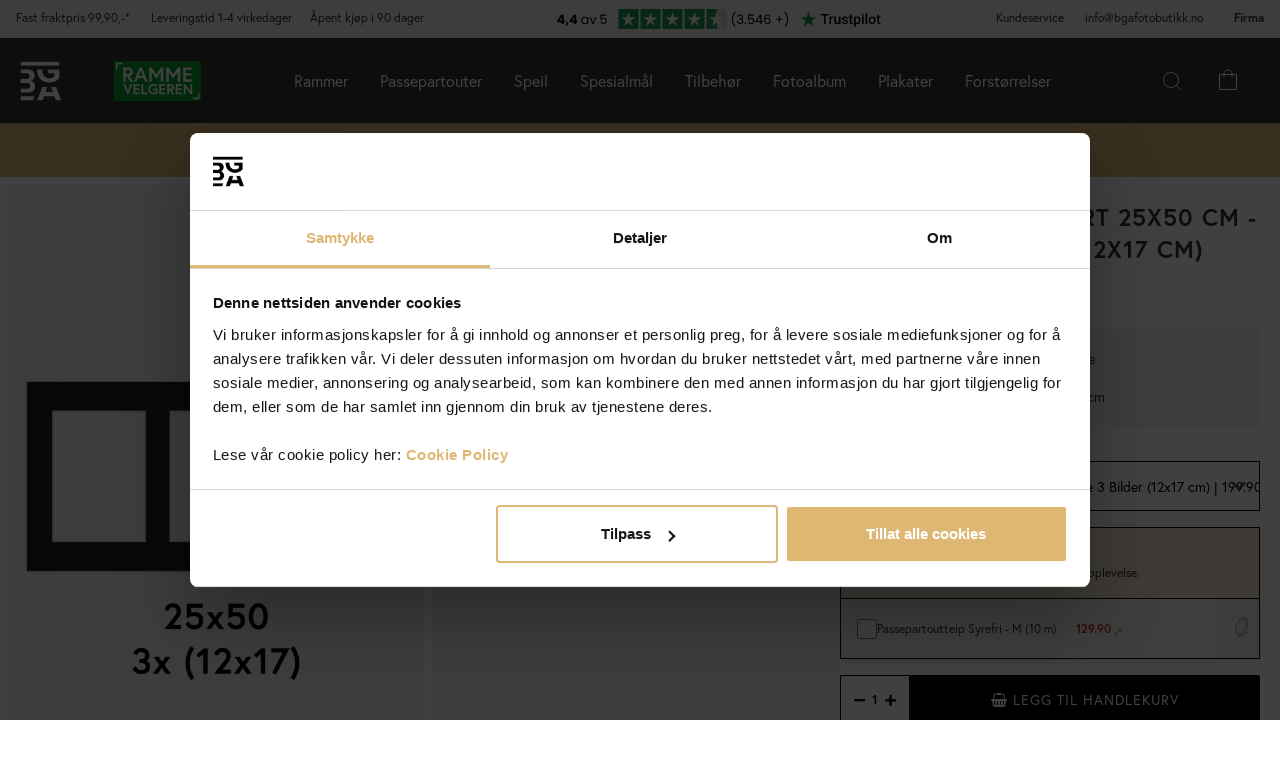

--- FILE ---
content_type: text/html; charset=utf-8
request_url: https://www.bgafotobutikk.no/passepartout-svart-25x50-cm-collage-3-bilder-12x17-cm
body_size: 45563
content:
        <!DOCTYPE html>
        <html lang="nb-NO">
        <!--suppress HtmlRequiredTitleElement -->
        <head prefix="og: https://ogp.me/ns# product: https://ogp.me/ns/product#">
            <meta http-equiv="x-ua-compatible" content="ie=edge">
            <!-- Toolbar color -->
            <!-- Chrome, Firefox OS and Opera -->
            <meta name="theme-color" content="#000">
            <!-- Windows Phone -->
            <meta name="msapplication-navbutton-color" content="#000">
            <!-- iOS Safari -->
            <meta name="apple-mobile-web-app-status-bar-style" content="#000">
            <!-- Viewport -->
            <meta name="viewport" content="width=device-width, initial-scale=1">
            <meta itemprop="globalCurrency" content="NOK">
            <script>
                window.addEventListener("CookiebotOnDialogInit", function () {
                    if (Cookiebot.getDomainUrlParam("CookiebotScan") === "true")
                        Cookiebot.setOutOfRegion();
                });
            </script>
            <script data-cookieconsent="ignore">
                window.dataLayer = window.dataLayer || [];

                function gtag() {
                    dataLayer.push(arguments);
                }

                gtag("consent", "default", {
                    ad_personalization: "denied",
                    ad_storage: "denied",
                    ad_user_data: "denied",
                    analytics_storage: "denied",
                    functionality_storage: "denied",
                    personalization_storage: "denied",
                    security_storage: "granted",
                    wait_for_update: 500,
                });
                gtag("set", "ads_data_redaction", true);
                gtag("set", "url_passthrough", true);
            </script>

            <script id="Cookiebot" src="https://consent.cookiebot.com/uc.js" data-cbid="8ffa2e48-e8cc-4af8-a9cf-0efda4d62b85"
                    data-blockingmode="auto" type="text/javascript" data-consentmode-defaults="disabled"></script>
            <script> window['_fs_host'] = 'eu1.fullstory.com'; window['_fs_script'] = 'edge.eu1.fullstory.com/s/fs.js'; window['_fs_org'] = 'o-9CKJ-eu1'; window['_fs_namespace'] = 'FS'; !function(m,n,e,t,l,o,g,y){var s,f,a=function(h){ return!(h in m)||(m.console&&m.console.log&&m.console.log('FullStory namespace conflict. Please set window["_fs_namespace"].'),!1)}(e) ;function p(b){var h,d=[];function j(){h&&(d.forEach((function(b){var d;try{d=b[h[0]]&&b[h[0]](h[1])}catch(h){return void(b[3]&&b[3](h))} d&&d.then?d.then(b[2],b[3]):b[2]&&b[2](d)})),d.length=0)}function r(b){return function(d){h||(h=[b,d],j())}}return b(r(0),r(1)),{ then:function(b,h){return p((function(r,i){d.push([b,h,r,i]),j()}))}}}a&&(g=m[e]=function(){var b=function(b,d,j,r){function i(i,c){ h(b,d,j,i,c,r)}r=r||2;var c,u=/Async$/;return u.test(b)?(b=b.replace(u,""),"function"==typeof Promise?new Promise(i):p(i)):h(b,d,j,c,c,r)} ;function h(h,d,j,r,i,c){return b._api?b._api(h,d,j,r,i,c):(b.q&&b.q.push([h,d,j,r,i,c]),null)}return b.q=[],b}(),y=function(b){function h(h){ "function"==typeof h[4]&&h[4](new Error(b))}var d=g.q;if(d){for(var j=0;j<d.length;j++)h(d[j]);d.length=0,d.push=h}},function(){ (o=n.createElement(t)).async=!0,o.crossOrigin="anonymous",o.src="https://"+l,o.onerror=function(){y("Error loading "+l)} ;var b=n.getElementsByTagName(t)[0];b&&b.parentNode?b.parentNode.insertBefore(o,b):n.head.appendChild(o)}(),function(){function b(){} function h(b,h,d){g(b,h,d,1)}function d(b,d,j){h("setProperties",{type:b,properties:d},j)}function j(b,h){d("user",b,h)}function r(b,h,d){j({ uid:b},d),h&&j(h,d)}g.identify=r,g.setUserVars=j,g.identifyAccount=b,g.clearUserCookie=b,g.setVars=d,g.event=function(b,d,j){h("trackEvent",{ name:b,properties:d},j)},g.anonymize=function(){r(!1)},g.shutdown=function(){h("shutdown")},g.restart=function(){h("restart")}, g.log=function(b,d){h("log",{level:b,msg:d})},g.consent=function(b){h("setIdentity",{consent:!arguments.length||b})}}(),s="fetch", f="XMLHttpRequest",g._w={},g._w[f]=m[f],g._w[s]=m[s],m[s]&&(m[s]=function(){return g._w[s].apply(this,arguments)}),g._v="2.0.0") }(window,document,window._fs_namespace,"script",window._fs_script); </script>
                    <meta property="og:type" content="product">
        <meta property="og:title" content="Passepartout Svart 25x50 cm - Collage 3 Bilder (12x17 cm)">
        <meta property="og:url" content="https://www.bgafotobutikk.no/passepartout-svart-25x50-cm-collage-3-bilder-12x17-cm">
        <meta property="og:image" content="https://www.bgafotobutikk.no/resource/u2NJ/fU4/blkiP4cQW98/2024/51005223_2.webp">
        <meta property="og:description" content="Med våre vakre svarte passepartouter kan du skape din personlige fotocollage i din egen favorittramme. Perfekt når du vil gjøre noe ekstra med dine beste bilder. Kjekt å vite -Syrefri svart passepartout i museumskvalitet  -1,8 mm dyp  -Fin hvit innerkant med 45° vinkel">
        <meta property="og:locale" content="no_NO">
        <meta property="product:locale" content="no_NO">
        <meta property="product:retailer_item_id" content="51005223">
        <meta property="product:price:amount" content="199.9">
        <meta property="product:price:currency" content="NOK">
        <meta property="product:brand" content="Galleri 1">
        <meta property="product:availability" content="in stock">
        <meta property="product:condition" content="new">
                    <link href="https://cdn.jsdelivr.net/npm/bootstrap@5.3.2/dist/css/bootstrap.min.css" rel="stylesheet">
            <script src="https://cdn.jsdelivr.net/npm/bootstrap@5.3.2/dist/js/bootstrap.bundle.min.js"></script>
            <link rel="stylesheet" href="https://use.typekit.net/uka6zjn.css">
            <link rel="stylesheet" href="https://cdn.jsdelivr.net/npm/swiper@9/swiper-bundle.min.css"/>
            <script src="https://cdn.jsdelivr.net/npm/swiper@9/swiper-bundle.min.js"></script>

            <script type="text/javascript">
                //<![CDATA[
                function loadCSS(e, t, n) {
                    "use strict";
                    var i = window.document.createElement("link");
                    var o = t || window.document.getElementsByTagName("script")[0];
                    i.rel = "stylesheet";
                    i.href = e;
                    i.media = "only x";
                    o.parentNode.insertBefore(i, o);
                    setTimeout(function () {
                        i.media = n || "all"
                    })
                }

                loadCSS("https://use.fontawesome.com/releases/v5.7.2/css/all.css");
                //]]>
            </script>

            	<title>Passepartout Svart 25x50 cm - Collage 3 Bilder (12x17 cm) - BGA Fotobutikk</title>

	<link href='/templates/responsive-theme-pro-bga-c7/css/all.css?v313' rel='stylesheet' />
	<link href='/templates/responsive-theme-pro-bga-c7/css/font-awesome.min.css' rel='stylesheet' />
	<link href='/templates/responsive-theme-pro-bga-c7/css/cloudzoom.css' rel='stylesheet' />
	<link href='/templates/responsive-theme-pro-bga-c7/css/jquery.Jcrop.min.css' rel='stylesheet' />
	<link href='/templates/responsive-theme-pro-bga-c7/css/jquery.fancybox.css' rel='stylesheet' />
	<!-- Google Tag Manager -->
	<script type="text/javascript">window.dataLayer = window.dataLayer || [];</script>
	<script type="text/javascript" data-cookieconsent="ignore">(function(w,d,s,l,i){w[l]=w[l]||[];w[l].push({'gtm.start':new Date().getTime(),event:'gtm.js'});var f=d.getElementsByTagName(s)[0],j=d.createElement(s),dl=l!='dataLayer'?'&l='+l:'';j.async=true;j.setAttribute('data-cookieconsent', 'ignore');j.src='//www.googletagmanager.com/gtm.js?id='+i+dl;f.parentNode.insertBefore(j,f);})(window,document,'script','dataLayer','GTM-MKPTWM5');</script>
	<!-- End Google Tag Manager -->

        <script src="/scripts/commerce.js?v=4232"></script>
        
        <meta http-equiv="Content-Type" content="text/html; charset=utf-8"/>

                        <link rel="canonical" href="https://www.bgafotobutikk.no/passepartout-svart-25x50-cm-collage-3-bilder-12x17-cm"/>
                	<meta name="language" content="no" />
	<meta name="description" content="Med v&aring;re vakre svarte passepartouter kan du skapa din personlige fotocollage i din egen favorittramme. Perfekt n&aring;r du vil gj&oslash;re noe ekstra med dine beste bilder." />

	<link rel="shortcut icon" href="/upload/favicon-bga.png" type="image/x-icon" />
            <script type="text/javascript">
                //<![CDATA[
                (function () {
                    function a(a) {
                        var b, c, d = window.document.createElement("iframe");
                        d.src = "javascript:false", (d.frameElement || d).style.cssText = "width: 0; height: 0; border: 0";
                        var e = window.document.createElement("div");
                        e.style.display = "none";
                        var f = window.document.createElement("div");
                        e.appendChild(f), window.document.body.insertBefore(e, window.document.body.firstChild), f.appendChild(d);
                        try {
                            c = d.contentWindow.document
                        } catch (g) {
                            b = document.domain, d.src = "javascript:var d=document.open();d.domain='" + b + "';void(0);", c = d.contentWindow.document
                        }
                        return c.open()._l = function () {
                            b && (this.domain = b);
                            var c = this.createElement("scr".concat("ipt"));
                            c.src = a, this.body.appendChild(c)
                        }, c.write("<bo".concat('dy onload="document._l();">')), c.close(), d
                    }

                    var b = "nostojs";
                    window[b] = window[b] || function (a) {
                        (window[b].q = window[b].q || []).push(a)
                    }, window[b].l = new Date;
                    var c = function (d, e) {
                        if (!document.body) return setTimeout(function () {
                            c(d, e)
                        }, 30);
                        e = e || {}, window[b].o = e;
                        var f = document.location.protocol,
                            g = ["https:" === f ? f : "http:", "//", e.host || "connect.nosto.com", e.path || "/include/", d].join("");
                        a(g)
                    };
                    window[b].init = c
                })();
                nostojs.init('qwerafq2a');
                //]]>
            </script>
                    <!-- Klaviyo -->
        <script>
            !function(){if(!window.klaviyo){window._klOnsite=window._klOnsite||[];try{window.klaviyo=new Proxy({},{get:function(n,i){return"push"===i?function(){var n;(n=window._klOnsite).push.apply(n,arguments)}:function(){for(var n=arguments.length,o=new Array(n),w=0;w<n;w++)o[w]=arguments[w];var t="function"==typeof o[o.length-1]?o.pop():void 0,e=new Promise((function(n){window._klOnsite.push([i].concat(o,[function(i){t&&t(i),n(i)}]))}));return e}}})}catch(n){window.klaviyo=window.klaviyo||[],window.klaviyo.push=function(){var n;(n=window._klOnsite).push.apply(n,arguments)}}}}();
        </script>
        <script async src="https://static.klaviyo.com/onsite/js/klaviyo.js?company_id=XgkTWr"></script>
                <!-- Adrecord cookie script -->
        <script defer src="https://t.adii.se/init.js"></script>
                    <link rel="alternate" hreflang="sv-se" href="https://www.bga.se/passepartout-svart-25x50-cm-collage-3-bilder-12x17-cm-3"/>
                            <link rel="alternate" hreflang="x-default" href="https://www.bga.se/passepartout-svart-25x50-cm-collage-3-bilder-12x17-cm-3"/>
                            <link rel="alternate" hreflang="nb-no" href="https://www.bgafotobutikk.no/passepartout-svart-25x50-cm-collage-3-bilder-12x17-cm"/>
                        <link rel="alternate" hreflang="fi-fi" href="https://www.bga.fi/Paspatuuri-Musta-25x50-cm-Kollaasi-3-kuvalle-12x17-cm"/>
                        <link rel="alternate" hreflang="da-dk" href="https://www.bga.dk/Passepartout-Sort-25x50-cm-Collage-3-Billeder-12x17-cm"/>
                        <link rel="alternate" hreflang="nl-nl" href="https://www.bga.nl/Passe-partout-Zwart-25x50-cm-Collage-3-Fotos-12x17-cm"/>
                        <link rel="alternate" hreflang="de-de" href="https://www.bgastore.de/Passepartout-Schwarz-25x50-cm-Collage-3-Bilder-12x17-cm"/>
                        <link rel="alternate" hreflang="en-gb" href="https://www.bgastore.uk/Mount-Black-25x50-cm-Collage-3-Pictures-12x17-cm-"/>
                        <link rel="alternate" hreflang="en-ie" href="https://www.bgastore.ie/Mount-Black-25x50-cm-Collage-3-Pictures-12x17-cm-"/>
                        <link rel="alternate" hreflang="nl-be" href="https://nl.bgastore.be/Passe-partout-Zwart-25x50-cm-Collage-3-Foto-s-12x17-cm"/>
                        <link rel="alternate" hreflang="de-at" href="https://www.bgastore.at/Passepartout-Schwarz-25x50-cm-Collage-3-Bilder-12x17-cm"/>
                        <link rel="alternate" hreflang="fr-fr" href="https://www.bgastore.fr/passe-partout-noir-25x50-cm-collage-3-images-12x17-cm"/>
                        <link rel="alternate" hreflang="de-ch" href="https://de.bgastore.ch/Passepartout-Schwarz-25x50-cm-Collage-3-Bilder-12x17-cm"/>
                        <link rel="alternate" hreflang="fr-ch" href="https://fr.bgastore.ch/passe-partout-noir-25x50-cm-collage-3-images-12x17-cm"/>
                        <link rel="alternate" hreflang="fr-be" href="https://fr.bgastore.be/passe-partout-noir-25x50-cm-collage-3-images-12x17-cm"/>
                        <link rel="alternate" hreflang="es-es" href="https://www.bgastore.es/paspartu-negro-25x50-cm-collage-3-fotos-12x17-cm"/>
                        <link rel="alternate" hreflang="pt-pt" href="https://www.bgastore.pt/passe-partout-preto-25x50-cm-passe-partout-para-conjunto-de-3-fotos-12x17-cm"/>
                        <link rel="alternate" hreflang="it-it" href="https://www.bgastore.it/passe-partout-nero-25x50-cm-collage-3-immagini-12x17-cm"/>
                        <link rel="alternate" hreflang="fr-lu" href="https://www.bga.lu/passe-partout-noir-25x50-cm-collage-3-images-12x17-cm"/>
                        <link rel="alternate" hreflang="bg-bg" href="https://www.bgastore.bg/paspartu-cherno-25x50-cm-kolazh-3-snimki-12x17-cm"/>
                        <link rel="alternate" hreflang="et-ee" href="https://www.bga.ee/paspartuu-muster-25x50-cm-kollaaz-3-pildid-12x17-cm"/>
                        <link rel="alternate" hreflang="el-gr" href="https://www.bgastore.gr/paspartoy-mayros-25x50-cm-kolazcollage-3-eikones-12x17-cm"/>
                        <link rel="alternate" hreflang="hr-hr" href="https://www.bga.hr/paspartu-crno-25x50-cm-kolaz-3-slike-12x17-cm"/>
                        <link rel="alternate" hreflang="lv-lv" href="https://www.bga.lv/paspartu-melns-25x50-cm-kolaza-3-bildes-12x17-cm"/>
                        <link rel="alternate" hreflang="lt-lt" href="https://www.bga.lt/paspartu-juodas-25x50-cm-koliazas-3-paveiksleliai-12x17-cm"/>
                        <link rel="alternate" hreflang="pl-pl" href="https://www.bgastore.pl/passe-patrout-czarny-25x50-cm-kolaz-3-zdjecia-12x17-cm"/>
                        <link rel="alternate" hreflang="ro-ro" href="https://www.bgastore.ro/paspartu-negru-25x50-cm-colaj-3-fotografii-12x17-cm"/>
                        <link rel="alternate" hreflang="sk-sk" href="https://www.bgastore.sk/pasparta-cierna-25x50-cm-kolaz-3-obrazy-12x17-cm"/>
                        <link rel="alternate" hreflang="sl-si" href="https://www.bgastore.si/paspartu-crna-25x50-cm-kolaz-3-slike-12x17-cm"/>
                        <link rel="alternate" hreflang="cs-cz" href="https://www.bgastore.cz/pasparta-cerna-25x50-cm-kolaz-3-obrazy-12x17-cm"/>
                        <link rel="alternate" hreflang="hu-hu" href="https://www.bgastore.hu/paszpartu-fekete-25x50-cm-kollazs-3-kepek-12x17-cm"/>
            	<meta name="google-site-verification" content="vdtZxzXp76Z3CbEqMnjzgFXn2E8D-mX5yTbrgimEkOw" />
	<meta name="google-site-verification" content="TyegSDQ8X_S_g1RO6Q4IovJtcGlOmtzftvEJEu0AOEc" />
	<meta name="facebook-domain-verification" content="eqayspm2qbdq68w4hldzipx7nbuqf2" />
	<script type="application/ld+json">
	{
	   "@context": "http://schema.org",
	   "@type": "WebSite",
	   "url": "http://www.bgafotobutikk.no/",
	   "potentialAction": {
	     "@type": "SearchAction",
	     "target": "http://www.bgafotobutikk.no/search.php?keyword={search_term_string}",
	     "query-input": "required name=search_term_string"
	   }
	}
	</script>
	<meta name="ahrefs-site-verification" content="f2ca5d89df797ba45dd856a07f7438cb609718db420ac4c477eac45cfa4462ba">
            <!--suppress JSUnresolvedReference -->
                            <!-- TrustBox script -->
                <script defer type="text/javascript" src="//widget.trustpilot.com/bootstrap/v5/tp.widget.bootstrap.min.js"
                        async></script>
                <!-- End TrustBox script -->
                                        <script async src="https://js.testfreaks.com/onpage/bgafotobutikk.no-no/head.js"></script>
                                                                <script>
                    (function (w, d, s) {
                        if (w._dixa_) return;
                        w._dixa_ = {
                            invoke: function (m, a) {
                                w._dixa_.pendingCalls = w._dixa_.pendingCalls || [];
                                w._dixa_.pendingCalls.push([m, a]);
                            },
                            addListener: function (event, listener) {
                                w._dixa_.pendingAddListenerCalls = w._dixa_.pendingAddListenerCalls || [];
                                w._dixa_.pendingAddListenerCalls.push([event, listener]);
                            },
                        };
                        s = d.createElement('script');
                        s.type = 'text/javascript';
                        s.setAttribute('charset', 'utf-8');
                        s.async = true;
                        s.src = 'https://messenger.dixa.io/bootstrap.js';
                        var before = d.getElementsByTagName('script')[0];
                        before.parentNode.insertBefore(s, before);
                    })(window, document);
                    _dixa_.invoke('init', {messengerToken: 'eb8673c5147e4dbba4e06f1ffa4f3b2d'});
                </script>
                        <!--script src="https://app.talkie.se/chat-widget/5Bu8rM6cYs7v093507620226WDln9LMP.js" defer></script-->
            <link href="/templates/responsive-theme-pro-bga-c7/scripts/multistepcashier.js?v68" rel="preload" as="script" data-cookieconsent="ignore">
        </head>

        <body id="mainBody" data-role="page" data-template-name="/templates/responsive-theme-pro-bga-c7"
              data-customer-status="" data-storeid="3">

        <script async src="https://eu-library.klarnaservices.com/lib.js" data-client-id="ce0334fb-8ac4-5699-b450-af4a9a8d9e7d"></script>
        <script type="text/javascript">window.dataLayer = window.dataLayer || [];dataLayer.push({"email":"","PageType":"ProductPage","ProductID":"51005223"});dataLayer.push({"ecommerce":{"detail":{"actionField":{"list":"Passepartouter"},"products":[{"name":"Passepartout Svart 25x50 cm - Collage 3 Bilder (12x17 cm)","id":"51005223","price":"159.92","brand":"Galleri 1","category":"Passepartouter","variant":""}]}}});dataLayer.push({"event":"fireRemarketing","remarketing_params":{"ecomm_prodid":"51005223","ecomm_category":"Passepartouter","ecomm_totalvalue":"199.90","ecomm_pagetype":"product","isSaleItem":"false"}});</script>
	<!-- Google Tag Manager (noscript) -->
	<noscript><iframe src='//www.googletagmanager.com/ns.html?id=GTM-MKPTWM5' height='0' width='0' style='display:none;visibility:hidden'></iframe></noscript>
	<!-- End Google Tag Manager (noscript) -->
        <!-- Skip links -->
        <div id="skiplinks">
            <a href="javascript:" onclick='goToByScroll("wrapper")'>
                Gå til innhold            </a>
            <a href="javascript:" onclick='goToByScroll("jsMenuList")'>
                Gå til navigasjon            </a>
                            <a href="/">
                    Gå til startsiden                </a>
                        </div>

        <!-- Transparency layer -->
        <div id="transparencyLayer" class="hideWithTransp"></div>
        <!-- Header -->
        <style>
    .offcanvas {
        z-index: 9999999999999999999999;
    }

    .offcanvas-title {
        font-size: 1.8em;
        font-weight: 400;
    }

    li.nochild::after {
        display: none;
    }

    #basketItems {
        color: #ffffff;
        padding: 24px;
    }

    svg.css-carticon {
        width: 24px;
        height: 24px;
    }

    svg.css-searchicon {
        height: 24px;
        width: 24px;
    }

    .searchbutton {
        padding: 1rem;
        background-color: #333333;
        border: 0;
        color: #ffffff;
    }

    .cart-wrapper {
        position: relative;
        display: inline;
        margin-right: 24px;
        color: #ffffff;
        cursor: pointer;
    }

    #topCartContent {
        line-height: 33px;
        padding-right: 1rem;
        padding-left: 1rem;
    }

    .cart-wrapper svg {
        width: 24px;
        height: 24px;
    }

    .badge {
        position: absolute;
        top: -8px;
        right: -8px;
        display: flex;
        align-items: center;
        justify-content: center;
        background-color: #000;
        color: #fff;
        border-radius: 50%;
        width: 18px;
        height: 18px;
        font-size: 10px;
        text-decoration: none; /* Om du inte vill ha understrykning */
    }

    #topCartBag {
        display: table-cell;
        width: 20%;
        vertical-align: top;
        text-align: center;
        position: relative;
        background-image: url(/upload/new-basket.svg);
        background-repeat: no-repeat;
        background-position: center;
    }

    #topCartBag a {
        color: #000;
        display: block;
        height: 100%;
    }

    #topCartBag .qty {
        color: #000;
        font-size: 0.8em;
        height: 72px;
        line-height: 78px;
    }

    #topMenu {
        display:none;
    }

    nav#menuTop {
        height: auto;
    }

    #topBar, #topBar.fixed {
        background-color: #333333;
    }

    .fullHeader {
        display: flex;
        background-color: #333333;
        position: relative;
        align-items: center;
        max-width: 1920px;
        margin: 0 auto;
    }

    .fullHeaderBg {
        background-color: #333333;
    }

    .bgalogo {
        padding-left: 1rem;
        padding-right: 1rem;
    }

    .bgalogo img {
        height: 50px;
        max-height: 60px;
        max-width: 60px;
        vertical-align: middle;
    }

    .mainMenu {
        background-color: #333;
        display: none;
        align-items: center;
        justify-content: center;
        color: white;
        max-width: 1920px;
        margin:0 auto;
    }

    .mainMenu a {
        color: white;
        text-decoration: none;
        font-size: 16px;
    }

    .mainMenu.active {
        display: flex;
    }

    .mainMenu.simple-menu .subMenu-new {
        display: none !important;
    }

    .mainMenu.simple-menu .menu-item::after {
        display: none !important;
    }

    .mainMenu.simple-menu .menu-item:nth-child(4),
    .mainMenu.simple-menu .menu-item:nth-child(7),
    .mainMenu.simple-menu .menu-item:nth-child(8) {
        display: none !important;
    }

    .subMenu-new {
        background-color: #494949;
        color: #fff;
        font-family: poppins, sans-serif;
        position: absolute;
        top: 100%;
        left: 0;
        width: 100%;
        display: none;
        z-index: 1000;
    }

    a.subHeader:hover {
        color: #deb773;
    }

    .menu-item {
        padding-left: 1rem;
        padding-right: 1rem;
        padding-top: 2rem;
        padding-bottom: 2rem;
    }

    li.liHeader {
        padding-bottom: 16px;
    }

    li.liHeader a {
        font-size: 14px;
        font-weight: 500;
    }

    .subMenuInner {
        display: flex;
        flex-wrap: wrap;
        padding: 24px;
        min-height: 40vh;
    }

    .subMenuFlex {
        width: 100%;
        padding: 24px;
        font-size: 12px;
        border-right: 1px solid #898989;
        flex: 1;
        min-width: 200px;
    }

    .subMenuFlex.lastFlex {
        border-right: 0;
    }

    .subMenuFlex a {
        font-size: 12px;
        padding: 0;
    }

    .subMenuFlex ul {
        padding: 0;
        margin: 0;
    }

    .subMenuFlex img {
        padding-bottom: 16px;
        width: 100%;
        aspect-ratio: 1 / 1;
        object-fit: cover;
    }

    .subMenuFlex.subimg {
        padding: 0 24px 24px 24px;
    }

    li.liShowAll {
        text-decoration: underline;
        padding: 24px 0;
    }

    .subMenuHeader {
        font-size: 18px;
        padding-bottom: 16px;
        text-transform: uppercase;
    }

    .subMenuHeaderText {
        line-height: 16px;
        font-size: 12px;
        font-weight: 300;
        letter-spacing: 1px;
    }

    .subMenuHeaderImgText {
        line-height: 16px;
        font-size: 14px;
        font-weight: 500;
        letter-spacing: 1px;
    }

    .subMenuHeader.MenuSale {
        color: #FF4949;
    }

    .subMenuFlex li {
        line-height: 24px;
        font-weight: 300;
        letter-spacing: 1px;
    }

    .subMenuFlex li a:hover {
        color: #deb773;
        font-weight: 500;
    }

    li.liHeader {
        font-size: 14px;
        font-weight: 500;
    }

    button.btn-green {
        color: #fff;
        background-color: #099f2b;
        border: 0;
        padding: 24px 16px;
        width: 100%;
        margin-top: 16px;
        font-size: 16px;
        text-transform: uppercase;
        font-weight: 500;
    }

    button.btn-green:hover {
        background-color: #0ebb35;
    }

    .subMenuUsp {
        display: flex;
        background-color: #DEB773;
        padding: 24px;
        color: #000;
    }

    span.subMenuUspText {
        width: 100%;
        text-align: center;
    }

    span.subMenuUspText.middleText {
        border-right: 1px solid #000;
        border-left: 1px solid #000;
    }

    .hamburger {
        display: none;
        cursor: pointer;
        font-size: 24px;
        position: relative;
        z-index: 1001;
    }

    .hamburger div {
        width: 30px;
        height: 3px;
        background-color: white;
        margin: 4px 0;
        transition: all 0.3s ease;
    }

    .hamburger.active div:nth-child(1) {
        transform: rotate(45deg) translate(5px, 5px);
    }

    .hamburger.active div:nth-child(2) {
        opacity: 0;
    }

    .hamburger.active div:nth-child(3) {
        transform: rotate(-45deg) translate(5px, -5px);
    }

    .menu-item.menu-extra {
        display: none;
    }

    .searchContainer {
        display: flex;
        align-items: center;
        width: 100%;
        max-width: 600px;
        padding: 14px 20px;
        border: 2px solid #deb773;
        border-radius: 12px;
        font-size: 15px;
        font-family: inherit;
        transition: all 0.2s ease;
        box-shadow: 0 2px 4px rgba(0, 0, 0, 0.06);
    }

    .twitter-typeahead {
        width: 100%;
    }

    .search-form .icons {
        background-color: #ffffff;
        border: 0;
        cursor: pointer;
    }

    i.fa.fa-search {
        font-size: 24px;
    }

    .search-close {
        padding-right: 32px;
    }

    .twitter-typeahead {
        width: 100%;
    }

    .search-form .text {
        background-color: #ffffff;
    }

    .frame-selector-info {
        padding: 24px;
        text-align: center;
        background: linear-gradient(135deg, #f5f5f5 0%, #e8e8e8 100%);
        margin-top: 32px;
        border-radius: 12px;
    }

    .frame-selector-info h3 {
        font-size: 24px;
        font-weight: 700;
        color: #222;
        margin: 0 0 12px 0;
        font-family: garamond-premier-pro, Georgia, serif;
    }

    .frame-selector-info p {
        font-size: 14px;
        color: #666;
        margin: 0 0 20px 0;
        line-height: 1.5;
    }

    .frame-selector-button {
        display: inline-block;
        background-color: #00b67a;
        color: white;
        padding: 24px;
        border-radius: 6px;
        text-decoration: none;
        font-weight: 600;
        font-size: 14px;
        text-transform: uppercase;
        transition: background-color 0.2s ease;
        width: 100%;
    }

    .frame-selector-button:hover {
        background-color: #00936d;
        color: white;
    }

    .minicart-sku {
        display: grid;
        grid-template-columns: max-content;
        grid-template-areas:
            "cartimage cartdetails"
            "cartimage cartquantity";
        padding-bottom: 16px;
        margin-bottom: 16px;
        border-bottom: 1px solid #f2efef;
    }

    .minusplus {
        display: flex;
        flex: 1;
    }

    .cartMinusen {
        float: none;
        margin-top: 0;
        cursor: pointer;
        border: 1px solid #f8f6f4;
        width: 32px;
        height: 32px;
        display: flex;
        justify-content: center;
        align-items: center;
        background-color: #dfb77269;
    }

    .cartNumbers {
        border: 1px solid #f8f6f4;
        width: 32px;
        height: 32px;
        display: inline-grid;
        text-align: center;
        align-items: center;
        padding: 0;
        margin: 0;
        font-weight: 900;
        color: #000;
    }

    .cartPlusen {
        float: none;
        margin-top: 0;
        cursor: pointer;
        border: 1px solid #f8f6f4;
        width: 32px;
        height: 32px;
        display: flex;
        justify-content: center;
        align-items: center;
        background-color: #dfb77269;
    }

    .cartPlus a {
        margin-left: 15px;
    }

    .minicart-name {
        display: flex;
        justify-content: space-between;
        align-items: center;
        gap: 8px;
        margin-bottom: 16px;
    }

    a.cartRemoven {
        font-size: 16px;
    }

    .namecart {
        font-size: 14px;
        font-weight: 700;
        text-transform: uppercase;
        color: #212121;
    }

    .minicart-img {
        grid-area: cartimage;
        padding-right: 16px;
        max-width: 80px;
    }

    .minicart-st {
        display: flex;
        align-items: center;
        justify-content: space-between; 
    }

    .minicart-all {
        text-align: left;
    }

    .MiniCartBottom {
        -webkit-box-shadow: 0 -1px #dddddd;
        box-shadow: 0 -1px #ddd;
        padding-top: 24px;
    }

    .MiniCartBottomSum {
        align-items: center;
        display: flex;
        justify-content: space-between;
    }

    #miniCart {
        position: unset;
        width: 100%;
        max-height: none;
        box-shadow: none;
        display: flex;
        flex-direction: column;
        height: 100%;
    }

    .cashierProducts.cashier-form {
        flex: 1 1 auto;
    }

    #miniCart .button-confirm {
        -webkit-box-align: center;
        -ms-flex-align: center;
        -webkit-box-pack: center;
        -ms-flex-pack: center;
        align-items: center;
        background-color: #212121 !important;
        color: #fff;
        display: flex;
        font-size: 90%;
        font-weight: 700;
        height: 66px;
        justify-content: center;
        margin-top: 24px;
    }

    .ab-review-section {
        display: flex;
        align-items: center;
        background-color: #f2f2f2;
        justify-content: center;
        margin: 0 auto;
    }

    .newtoparea {
        display: flex;
        justify-content: space-between;
        background-color: #f2f2f2;
        padding: 0 16px;
        max-width: 1920px;
        margin: 0 auto;
    }

    .newtopareacontainer {
        background-color: #f2f2f2;
    }

    #topBarRight {
        text-align: right;
        position: relative;
        font-size: 12px;
    }

    #topLogin {
        padding-right: 0;
    }

    .framefinderlogo img {
        height: 40px;
    }

    .offcanvas-title.offcanvas-search {
        font-size: 16px;
    }

    @media (min-width: 1201px) {
        #mobile-subMenuUsp {
            display: none;
        }
        .offcanvas.offcanvas-end {
            width: 500px;
        }
        .mainMenu {
            display: flex;
            flex-direction: row;
            position: static;
        }
        .menu-item:hover .subMenu-new {
            display: block;
        }
        .framefinderlogo {
            padding-left: 2rem;
        }
    }

    @media (max-width: 1200px) {
        #topBarRight {
            display: none;
        }

        #topBarLeft {
            display: none;
        }

        #topMenu {
            height: 72px;
            display: table;
            width: 100%;
            padding: 0 16px;
            background-color: #494949;
        }

        .searchbutton {
            margin-left: auto;
        }
        
        .hamburger {
            display: inline-block;
        }

        .mainMenu.active {
            display: flex;
            flex-direction: column;
            position: absolute;
            max-width: 24rem;
            width: 100%;
            z-index:9999999999999999999999;
            top: 100%;
            right: 0;
        }

        .mainMenu a {
            font-size: 16px;
            text-align: left;
        }

        .menu-item {
            width: 100%;
            padding: 24px;
            border-top: 1px solid #494949;
            position: relative;
        }

        #buttonMenu {
            padding-right: 4rem;
            display: table-cell;
        }

        #buttonMenu.active {
            background-color: #333333;
            color: #deb773;
        }

        .subMenu-new {
            position: static;
            display: none;
            background-color: #494949;
        }

        .subMenuFlex img {
            display: none;
        }

        .subMenuFlex.subimg {
            padding: 24px;
        }

        .menu-item.active {
            background-color: #494949;
        }

        .subMenuFlex {
            border-right: 0;
            padding: 0;
        }

        .subMenuFlex a {
            font-size: 14px;
        }

        .subMenuInner {
            flex-direction: column;
            padding: 0;
            margin-top: 24px;
            border-top: 1px solid #898989;
            padding-top: 24px;
        }

        .menu-item.menu-extra {
            display: block;
            background-color: #d9d9d9;
            color: #000;
        }

        .menu-item.menu-extra a {
            color: #000;
        }

        .bgalogo {
            border: 0;
        }

        li.liHeader {
            padding-bottom: 16px;
            padding-top: 16px;
        }

        li.liHeader::after {
            content: '\25BC';
            float: right;
            margin-right: 10px;
            transition: transform 0.3s;
        }

        li.liHeader.active a {
            color: #DEB773;
        }

        li.liHeader.active::after {
            transform: rotate(180deg);
            color: #DEB773;
        }

        li.liHeader + ul {
            display: none;
        }

        li.liHeader.active + ul {
            display: block;
            padding-bottom: 16px;
        }

        .menu-item:not(.bgalogo)::after {
            content: '\25BC';
            position: absolute;
            right: 32px;
            top: 50%; /* Vertikal centrering */
            transform: translateY(-50%); /* Justera för att centrera pilen */
            transition: transform 0.3s ease, color 0.3s ease;
        }
    
        .menu-item.active::after {
            transform: rotate(180deg);
            color: #DEB773;
        }

        .menu-item.active::after {
            right: 32px;
            top: 24px;
        }

        .menu-item.active > a { 
            color: #DEB773;
        }

        .subMenuUsp {
            display: grid;
            padding: 16px;
            width: 100%;
            font-size: 12px;
        }

        .subMenuHeader {
            font-size: 14px;
            font-weight: 500;
        }

        span.subMenuUspText.middleText {
            border: 0;
        }

        span.subMenuUspText {
            text-align: left;
            padding: 8px 0;
        }

        .subMenuFlex.FrameFinder {
            padding-bottom: 32px;
            border-bottom: 1px solid #898989;
            margin-bottom: 16px;
        }

        .subMenuHeader:hover {
            color: #ffffff;
        }

        /* Göm undermenyn som standard */
        .menu-item .subMenu-new {
            display: none;
        }

        /* Visa undermenyn när menu-item är aktiv */
        .menu-item.active .subMenu-new {
            display: block;
        }

        .menu-item .subMenu-new,
        .liHeader + ul {
            display: none;
        }

        /* Visa undermenyn om menu-item har klassen active */
        .menu-item.active .subMenu-new {
            display: block;
        }

        /* Visa undermenyn om liHeader har klassen active */
        .liHeader.active + ul {
            display: block;
        }
    }
    @media (max-width: 768px) {
        .mainMenu.active {
            max-width: 100%;
        }

        .trustmobile {
            height: 50px;
            background-color: #ffffff;
            display: none !important;
        }
    }
</style>
<div id="global-subMenuUsp" style="display: none;">
    <div class="subMenuUsp">
        <span class="subMenuUspText">Over 2.000.000 fornøyde kunder</span>
        <span class="subMenuUspText middleText">90 dagers åpent kjøp</span>
        <span class="subMenuUspText">Raske og trygge leveranser</span>
    </div>
</div>
<div class="newtopareacontainer">
    <div class="newtoparea">
        <div id="topBarLeft" class="noprint">
            <p><a href="https://www.bgafotobutikk.no/Leveringsinformasjon"><span class="topBarLeftText"> Fast fraktpris 99,90,-*</span><span class="topBarLeftText trustitemorder"> Leveringstid 1-4 virkedager</span></a><span class="topBarLeftText">&Aring;pent kj&oslash;p i 90 dager</span></p>        </div>
                        <div class="ab-review-section">
            <a href="https://no.trustpilot.com/review/bgafotobutikk.no" target="_blank">    
                <svg width="360" height="38" viewBox="0 0 360 38" fill="none" xmlns="http://www.w3.org/2000/svg">
                <mask id="path-1-inside-1_13902_489" fill="white">
                <path d="M0 0H360V38H0V0Z"/>
                </mask>
                <path d="M0 0H360V38H0V0Z" fill="#F2F2F2"/>
                <path d="M0 0V1H360V0V-1H0V0ZM360 38V37H0V38V39H360V38Z" fill="#F2F2F2" mask="url(#path-1-inside-1_13902_489)"/>
                <path d="M18.137 22.31V20.516L22.245 14.64H24.728V20.386H25.794V22.31H24.728V24H22.505V22.31H18.137ZM22.661 17.084L20.477 20.386H22.661V17.084ZM29.4959 21.946L28.0529 25.677H26.6359L27.3899 21.946H29.4959ZM30.6673 22.31V20.516L34.7753 14.64H37.2583V20.386H38.3243V22.31H37.2583V24H35.0353V22.31H30.6673ZM35.1913 17.084L33.0073 20.386H35.1913V17.084ZM42.142 20.412C42.142 19.684 42.2893 19.047 42.584 18.501C42.8787 17.9463 43.2817 17.5173 43.793 17.214C44.313 16.9107 44.8893 16.759 45.522 16.759C46.146 16.759 46.6877 16.8933 47.147 17.162C47.6063 17.4307 47.9487 17.7687 48.174 18.176V16.876H49.37V24H48.174V22.674C47.94 23.09 47.589 23.4367 47.121 23.714C46.6617 23.9827 46.1243 24.117 45.509 24.117C44.8763 24.117 44.3043 23.961 43.793 23.649C43.2817 23.337 42.8787 22.8993 42.584 22.336C42.2893 21.7727 42.142 21.1313 42.142 20.412ZM48.174 20.425C48.174 19.8877 48.0657 19.4197 47.849 19.021C47.6323 18.6223 47.3377 18.319 46.965 18.111C46.601 17.8943 46.198 17.786 45.756 17.786C45.314 17.786 44.911 17.89 44.547 18.098C44.183 18.306 43.8927 18.6093 43.676 19.008C43.4593 19.4067 43.351 19.8747 43.351 20.412C43.351 20.958 43.4593 21.4347 43.676 21.842C43.8927 22.2407 44.183 22.5483 44.547 22.765C44.911 22.973 45.314 23.077 45.756 23.077C46.198 23.077 46.601 22.973 46.965 22.765C47.3377 22.5483 47.6323 22.2407 47.849 21.842C48.0657 21.4347 48.174 20.9623 48.174 20.425ZM54.0212 22.908L56.2312 16.876H57.4922L54.6972 24H53.3192L50.5242 16.876H51.7982L54.0212 22.908ZM67.2092 15.628H62.6462V18.592C62.8455 18.3147 63.1402 18.0893 63.5302 17.916C63.9202 17.734 64.3405 17.643 64.7912 17.643C65.5105 17.643 66.0955 17.7947 66.5462 18.098C66.9968 18.3927 67.3175 18.7783 67.5082 19.255C67.7075 19.723 67.8072 20.2213 67.8072 20.75C67.8072 21.374 67.6902 21.933 67.4562 22.427C67.2222 22.921 66.8625 23.311 66.3772 23.597C65.9005 23.883 65.3068 24.026 64.5962 24.026C63.6862 24.026 62.9495 23.792 62.3862 23.324C61.8228 22.856 61.4805 22.232 61.3592 21.452H62.5162C62.6288 21.946 62.8672 22.3317 63.2312 22.609C63.5952 22.8863 64.0545 23.025 64.6092 23.025C65.2938 23.025 65.8095 22.8213 66.1562 22.414C66.5028 21.998 66.6762 21.452 66.6762 20.776C66.6762 20.1 66.5028 19.58 66.1562 19.216C65.8095 18.8433 65.2982 18.657 64.6222 18.657C64.1628 18.657 63.7598 18.7697 63.4132 18.995C63.0752 19.2117 62.8282 19.5107 62.6722 19.892H61.5542V14.588H67.2092V15.628Z" fill="black"/>
                <rect width="20" height="20" transform="translate(79.5 9)" fill="#219653"/>
                <path d="M89.5 22.6761L92.5417 21.8616L93.8125 26L89.5 22.6761ZM96.5 17.327H91.1458L89.5 12L87.8542 17.327H82.5L86.8333 20.6289L85.1875 25.956L89.5208 22.6541L92.1875 20.6289L96.5 17.327Z" fill="white"/>
                <rect width="20" height="20" transform="translate(101.5 9)" fill="#219653"/>
                <path d="M111.5 22.6761L114.542 21.8616L115.813 26L111.5 22.6761ZM118.5 17.327H113.146L111.5 12L109.854 17.327H104.5L108.833 20.6289L107.187 25.956L111.521 22.6541L114.187 20.6289L118.5 17.327Z" fill="white"/>
                <rect width="20" height="20" transform="translate(123.5 9)" fill="#219653"/>
                <path d="M133.5 22.6761L136.542 21.8616L137.813 26L133.5 22.6761ZM140.5 17.327H135.146L133.5 12L131.854 17.327H126.5L130.833 20.6289L129.187 25.956L133.521 22.6541L136.187 20.6289L140.5 17.327Z" fill="white"/>
                <rect width="20" height="20" transform="translate(145.5 9)" fill="#219653"/>
                <path d="M155.5 22.6761L158.542 21.8616L159.813 26L155.5 22.6761ZM162.5 17.327H157.146L155.5 12L153.854 17.327H148.5L152.833 20.6289L151.187 25.956L155.521 22.6541L158.187 20.6289L162.5 17.327Z" fill="white"/>
                <rect width="20" height="20" transform="translate(167.5 9)" fill="url(#paint0_linear_13902_489)"/>
                <path d="M177.5 22.6761L180.542 21.8616L181.813 26L177.5 22.6761ZM184.5 17.327H179.146L177.5 12L175.854 17.327H170.5L174.833 20.6289L173.187 25.956L177.521 22.6541L180.187 20.6289L184.5 17.327Z" fill="white"/>
                <path d="M195.543 26.418C194.711 25.6033 194.061 24.5677 193.593 23.311C193.134 22.0543 192.904 20.698 192.904 19.242C192.904 17.7513 193.147 16.3603 193.632 15.069C194.126 13.769 194.828 12.6987 195.738 11.858H196.973V11.975C196.002 12.885 195.27 13.9813 194.776 15.264C194.291 16.538 194.048 17.864 194.048 19.242C194.048 20.5853 194.278 21.868 194.737 23.09C195.205 24.312 195.885 25.3823 196.778 26.301V26.418H195.543ZM198.183 16.967C198.244 16.1697 198.552 15.5457 199.106 15.095C199.661 14.6443 200.38 14.419 201.264 14.419C201.854 14.419 202.361 14.5273 202.785 14.744C203.219 14.952 203.544 15.238 203.76 15.602C203.986 15.966 204.098 16.3777 204.098 16.837C204.098 17.3743 203.942 17.838 203.63 18.228C203.327 18.618 202.928 18.8693 202.434 18.982V19.047C202.998 19.1857 203.444 19.4587 203.773 19.866C204.103 20.2733 204.267 20.8063 204.267 21.465C204.267 21.959 204.155 22.4053 203.929 22.804C203.704 23.194 203.366 23.5017 202.915 23.727C202.465 23.9523 201.923 24.065 201.29 24.065C200.372 24.065 199.618 23.8267 199.028 23.35C198.439 22.8647 198.11 22.18 198.04 21.296H199.184C199.245 21.816 199.457 22.2407 199.821 22.57C200.185 22.8993 200.671 23.064 201.277 23.064C201.884 23.064 202.343 22.908 202.655 22.596C202.976 22.2753 203.136 21.8637 203.136 21.361C203.136 20.711 202.92 20.243 202.486 19.957C202.053 19.671 201.399 19.528 200.523 19.528H200.224V18.54H200.536C201.334 18.5313 201.936 18.4013 202.343 18.15C202.751 17.89 202.954 17.4913 202.954 16.954C202.954 16.4947 202.803 16.1263 202.499 15.849C202.205 15.5717 201.78 15.433 201.225 15.433C200.688 15.433 200.255 15.5717 199.925 15.849C199.596 16.1263 199.401 16.499 199.34 16.967H198.183ZM206.437 24.078C206.211 24.078 206.021 24 205.865 23.844C205.709 23.688 205.631 23.4973 205.631 23.272C205.631 23.0467 205.709 22.856 205.865 22.7C206.021 22.544 206.211 22.466 206.437 22.466C206.653 22.466 206.835 22.544 206.983 22.7C207.139 22.856 207.217 23.0467 207.217 23.272C207.217 23.4973 207.139 23.688 206.983 23.844C206.835 24 206.653 24.078 206.437 24.078ZM214.587 15.628H210.024V18.592C210.223 18.3147 210.518 18.0893 210.908 17.916C211.298 17.734 211.718 17.643 212.169 17.643C212.888 17.643 213.473 17.7947 213.924 18.098C214.375 18.3927 214.695 18.7783 214.886 19.255C215.085 19.723 215.185 20.2213 215.185 20.75C215.185 21.374 215.068 21.933 214.834 22.427C214.6 22.921 214.24 23.311 213.755 23.597C213.278 23.883 212.685 24.026 211.974 24.026C211.064 24.026 210.327 23.792 209.764 23.324C209.201 22.856 208.858 22.232 208.737 21.452H209.894C210.007 21.946 210.245 22.3317 210.609 22.609C210.973 22.8863 211.432 23.025 211.987 23.025C212.672 23.025 213.187 22.8213 213.534 22.414C213.881 21.998 214.054 21.452 214.054 20.776C214.054 20.1 213.881 19.58 213.534 19.216C213.187 18.8433 212.676 18.657 212 18.657C211.541 18.657 211.138 18.7697 210.791 18.995C210.453 19.2117 210.206 19.5107 210.05 19.892H208.932V14.588H214.587V15.628ZM216.471 21.907V21.01L221.034 14.692H222.451V20.88H223.751V21.907H222.451V24H221.281V21.907H216.471ZM221.333 15.927L217.836 20.88H221.333V15.927ZM230.172 16.837C229.981 15.875 229.388 15.394 228.391 15.394C227.62 15.394 227.043 15.693 226.662 16.291C226.281 16.8803 226.094 17.8553 226.103 19.216C226.302 18.7653 226.632 18.4143 227.091 18.163C227.559 17.903 228.079 17.773 228.651 17.773C229.544 17.773 230.254 18.0503 230.783 18.605C231.32 19.1597 231.589 19.9267 231.589 20.906C231.589 21.4953 231.472 22.024 231.238 22.492C231.013 22.96 230.666 23.3327 230.198 23.61C229.739 23.8873 229.18 24.026 228.521 24.026C227.628 24.026 226.931 23.8267 226.428 23.428C225.925 23.0293 225.574 22.479 225.375 21.777C225.176 21.075 225.076 20.2083 225.076 19.177C225.076 15.9963 226.185 14.406 228.404 14.406C229.253 14.406 229.921 14.6357 230.406 15.095C230.891 15.5543 231.177 16.135 231.264 16.837H230.172ZM228.404 18.774C228.031 18.774 227.68 18.852 227.351 19.008C227.022 19.1553 226.753 19.385 226.545 19.697C226.346 20.0003 226.246 20.373 226.246 20.815C226.246 21.4737 226.437 22.011 226.818 22.427C227.199 22.8343 227.745 23.038 228.456 23.038C229.063 23.038 229.544 22.8517 229.899 22.479C230.263 22.0977 230.445 21.5863 230.445 20.945C230.445 20.269 230.272 19.7403 229.925 19.359C229.578 18.969 229.071 18.774 228.404 18.774ZM243.606 19.749H240.837V22.557H239.732V19.749H236.976V18.748H239.732V15.927H240.837V18.748H243.606V19.749ZM245.343 26.418V26.301C246.235 25.3823 246.911 24.312 247.371 23.09C247.839 21.868 248.073 20.5853 248.073 19.242C248.073 17.864 247.826 16.538 247.332 15.264C246.846 13.9813 246.118 12.885 245.148 11.975V11.858H246.383C247.293 12.6987 247.99 13.769 248.476 15.069C248.97 16.3603 249.217 17.7513 249.217 19.242C249.217 20.698 248.983 22.0543 248.515 23.311C248.055 24.5677 247.41 25.6033 246.578 26.418H245.343Z" fill="black"/>
                <path d="M272.219 19.7544L272.983 22.1115L270.501 23.6919L269.358 22.8615L272.219 19.7544Z" fill="#005128"/>
                <path d="M269.5 22.9762L272.976 22.0953L274.429 26.5714L269.5 22.9762ZM277.5 17.1905H271.381L269.5 11.4286L267.619 17.1905H261.5L266.452 20.7619L264.571 26.5238L269.524 22.9524L272.571 20.7619L277.5 17.1905Z" fill="#219653"/>
                <path d="M286.606 14.0469V24H284.904V14.0469H286.606ZM289.73 14.0469V15.4141H281.808V14.0469H289.73ZM292.041 18.0117V24H290.394V16.6035H291.966L292.041 18.0117ZM294.304 16.5557L294.29 18.0869C294.19 18.0687 294.08 18.055 293.962 18.0459C293.848 18.0368 293.734 18.0322 293.62 18.0322C293.338 18.0322 293.089 18.0732 292.875 18.1553C292.661 18.2327 292.481 18.3467 292.335 18.4971C292.194 18.6429 292.084 18.8206 292.007 19.0303C291.929 19.2399 291.884 19.4746 291.87 19.7344L291.494 19.7617C291.494 19.2969 291.54 18.8662 291.631 18.4697C291.722 18.0732 291.859 17.7246 292.041 17.4238C292.228 17.123 292.46 16.8883 292.738 16.7197C293.021 16.5511 293.347 16.4668 293.716 16.4668C293.816 16.4668 293.923 16.4759 294.037 16.4941C294.156 16.5124 294.244 16.5329 294.304 16.5557ZM299.786 22.2568V16.6035H301.44V24H299.882L299.786 22.2568ZM300.019 20.7188L300.572 20.7051C300.572 21.2018 300.518 21.6598 300.408 22.0791C300.299 22.4938 300.13 22.8561 299.902 23.166C299.674 23.4714 299.383 23.7106 299.027 23.8838C298.672 24.0524 298.246 24.1367 297.749 24.1367C297.389 24.1367 297.059 24.0843 296.758 23.9795C296.457 23.8747 296.197 23.7129 295.979 23.4941C295.764 23.2754 295.598 22.9906 295.479 22.6396C295.361 22.2887 295.302 21.8695 295.302 21.3818V16.6035H296.949V21.3955C296.949 21.6644 296.981 21.89 297.045 22.0723C297.109 22.25 297.195 22.3936 297.305 22.5029C297.414 22.6123 297.542 22.6898 297.688 22.7354C297.833 22.7809 297.988 22.8037 298.152 22.8037C298.622 22.8037 298.991 22.7126 299.26 22.5303C299.533 22.3434 299.727 22.0928 299.841 21.7783C299.959 21.4639 300.019 21.1107 300.019 20.7188ZM307.278 21.9971C307.278 21.833 307.237 21.6849 307.155 21.5527C307.073 21.416 306.916 21.293 306.684 21.1836C306.456 21.0742 306.118 20.974 305.672 20.8828C305.28 20.7962 304.92 20.6937 304.592 20.5752C304.268 20.4521 303.99 20.304 303.758 20.1309C303.525 19.9577 303.345 19.7526 303.218 19.5156C303.09 19.2786 303.026 19.0052 303.026 18.6953C303.026 18.3945 303.092 18.1097 303.225 17.8408C303.357 17.5719 303.546 17.335 303.792 17.1299C304.038 16.9248 304.337 16.763 304.688 16.6445C305.043 16.526 305.439 16.4668 305.877 16.4668C306.497 16.4668 307.028 16.5716 307.47 16.7812C307.916 16.9863 308.258 17.2666 308.495 17.6221C308.732 17.973 308.851 18.3695 308.851 18.8115H307.203C307.203 18.6156 307.153 18.4333 307.053 18.2646C306.957 18.0915 306.811 17.9525 306.615 17.8477C306.419 17.7383 306.173 17.6836 305.877 17.6836C305.594 17.6836 305.36 17.7292 305.173 17.8203C304.991 17.9069 304.854 18.0208 304.763 18.1621C304.676 18.3034 304.633 18.4583 304.633 18.627C304.633 18.75 304.656 18.8617 304.701 18.9619C304.751 19.0576 304.833 19.1465 304.947 19.2285C305.061 19.306 305.216 19.3789 305.412 19.4473C305.613 19.5156 305.863 19.5817 306.164 19.6455C306.729 19.764 307.215 19.9167 307.62 20.1035C308.03 20.2858 308.345 20.5228 308.563 20.8145C308.782 21.1016 308.892 21.4661 308.892 21.9082C308.892 22.2363 308.821 22.5371 308.68 22.8105C308.543 23.0794 308.342 23.3141 308.078 23.5146C307.814 23.7106 307.497 23.8633 307.128 23.9727C306.763 24.082 306.353 24.1367 305.897 24.1367C305.228 24.1367 304.66 24.0182 304.195 23.7812C303.73 23.5397 303.377 23.2321 303.136 22.8584C302.899 22.4801 302.78 22.0882 302.78 21.6826H304.373C304.391 21.988 304.476 22.2318 304.626 22.4141C304.781 22.5918 304.972 22.7217 305.2 22.8037C305.433 22.8812 305.672 22.9199 305.918 22.9199C306.214 22.9199 306.463 22.8812 306.663 22.8037C306.864 22.7217 307.016 22.6123 307.121 22.4756C307.226 22.3343 307.278 22.1748 307.278 21.9971ZM313.725 16.6035V17.8066H309.555V16.6035H313.725ZM310.758 14.792H312.405V21.9561C312.405 22.1839 312.437 22.3594 312.501 22.4824C312.569 22.6009 312.663 22.6807 312.781 22.7217C312.9 22.7627 313.039 22.7832 313.198 22.7832C313.312 22.7832 313.422 22.7764 313.526 22.7627C313.631 22.749 313.715 22.7354 313.779 22.7217L313.786 23.9795C313.649 24.0205 313.49 24.057 313.308 24.0889C313.13 24.1208 312.925 24.1367 312.692 24.1367C312.314 24.1367 311.979 24.0706 311.688 23.9385C311.396 23.8018 311.168 23.5807 311.004 23.2754C310.84 22.9701 310.758 22.5645 310.758 22.0586V14.792ZM316.65 18.0254V26.8438H315.003V16.6035H316.521L316.65 18.0254ZM321.47 20.2334V20.377C321.47 20.9147 321.406 21.4137 321.278 21.874C321.155 22.3298 320.971 22.7285 320.725 23.0703C320.483 23.4076 320.185 23.6696 319.829 23.8564C319.474 24.0433 319.063 24.1367 318.599 24.1367C318.138 24.1367 317.735 24.0524 317.389 23.8838C317.047 23.7106 316.757 23.4668 316.521 23.1523C316.284 22.8379 316.092 22.4688 315.946 22.0449C315.805 21.6165 315.705 21.1471 315.646 20.6367V20.083C315.705 19.5407 315.805 19.0485 315.946 18.6064C316.092 18.1644 316.284 17.7839 316.521 17.4648C316.757 17.1458 317.047 16.8997 317.389 16.7266C317.73 16.5534 318.129 16.4668 318.585 16.4668C319.05 16.4668 319.462 16.5579 319.822 16.7402C320.182 16.918 320.485 17.1732 320.731 17.5059C320.978 17.834 321.162 18.2305 321.285 18.6953C321.408 19.1556 321.47 19.6683 321.47 20.2334ZM319.822 20.377V20.2334C319.822 19.8916 319.79 19.5749 319.727 19.2832C319.663 18.987 319.562 18.7272 319.426 18.5039C319.289 18.2806 319.114 18.1074 318.899 17.9844C318.69 17.8568 318.437 17.793 318.141 17.793C317.849 17.793 317.598 17.8431 317.389 17.9434C317.179 18.0391 317.004 18.1735 316.862 18.3467C316.721 18.5199 316.612 18.7227 316.534 18.9551C316.457 19.1829 316.402 19.4313 316.37 19.7002V21.0264C316.425 21.3545 316.518 21.6553 316.65 21.9287C316.783 22.2021 316.969 22.4209 317.211 22.585C317.457 22.7445 317.771 22.8242 318.154 22.8242C318.451 22.8242 318.703 22.7604 318.913 22.6328C319.123 22.5052 319.294 22.3298 319.426 22.1064C319.562 21.8786 319.663 21.6165 319.727 21.3203C319.79 21.0241 319.822 20.7096 319.822 20.377ZM324.635 16.6035V24H322.98V16.6035H324.635ZM322.871 14.6621C322.871 14.4115 322.953 14.2041 323.117 14.04C323.286 13.8714 323.518 13.7871 323.814 13.7871C324.106 13.7871 324.336 13.8714 324.505 14.04C324.674 14.2041 324.758 14.4115 324.758 14.6621C324.758 14.9082 324.674 15.1133 324.505 15.2773C324.336 15.4414 324.106 15.5234 323.814 15.5234C323.518 15.5234 323.286 15.4414 323.117 15.2773C322.953 15.1133 322.871 14.9082 322.871 14.6621ZM328.203 13.5V24H326.549V13.5H328.203ZM329.693 20.3838V20.2266C329.693 19.6934 329.771 19.1989 329.926 18.7432C330.081 18.2829 330.304 17.8841 330.596 17.5469C330.892 17.2051 331.252 16.9408 331.676 16.7539C332.104 16.5625 332.587 16.4668 333.125 16.4668C333.667 16.4668 334.15 16.5625 334.574 16.7539C335.003 16.9408 335.365 17.2051 335.661 17.5469C335.957 17.8841 336.183 18.2829 336.338 18.7432C336.493 19.1989 336.57 19.6934 336.57 20.2266V20.3838C336.57 20.917 336.493 21.4115 336.338 21.8672C336.183 22.3229 335.957 22.7217 335.661 23.0635C335.365 23.4007 335.005 23.665 334.581 23.8564C334.157 24.0433 333.676 24.1367 333.139 24.1367C332.596 24.1367 332.111 24.0433 331.683 23.8564C331.259 23.665 330.899 23.4007 330.603 23.0635C330.306 22.7217 330.081 22.3229 329.926 21.8672C329.771 21.4115 329.693 20.917 329.693 20.3838ZM331.341 20.2266V20.3838C331.341 20.7165 331.375 21.0309 331.443 21.3271C331.512 21.6234 331.619 21.8831 331.765 22.1064C331.91 22.3298 332.097 22.5052 332.325 22.6328C332.553 22.7604 332.824 22.8242 333.139 22.8242C333.444 22.8242 333.708 22.7604 333.932 22.6328C334.16 22.5052 334.346 22.3298 334.492 22.1064C334.638 21.8831 334.745 21.6234 334.813 21.3271C334.886 21.0309 334.923 20.7165 334.923 20.3838V20.2266C334.923 19.8984 334.886 19.5885 334.813 19.2969C334.745 19.0007 334.636 18.7386 334.485 18.5107C334.34 18.2829 334.153 18.1051 333.925 17.9775C333.701 17.8454 333.435 17.7793 333.125 17.7793C332.815 17.7793 332.546 17.8454 332.318 17.9775C332.095 18.1051 331.91 18.2829 331.765 18.5107C331.619 18.7386 331.512 19.0007 331.443 19.2969C331.375 19.5885 331.341 19.8984 331.341 20.2266ZM341.342 16.6035V17.8066H337.172V16.6035H341.342ZM338.375 14.792H340.022V21.9561C340.022 22.1839 340.054 22.3594 340.118 22.4824C340.187 22.6009 340.28 22.6807 340.398 22.7217C340.517 22.7627 340.656 22.7832 340.815 22.7832C340.929 22.7832 341.039 22.7764 341.144 22.7627C341.248 22.749 341.333 22.7354 341.396 22.7217L341.403 23.9795C341.267 24.0205 341.107 24.057 340.925 24.0889C340.747 24.1208 340.542 24.1367 340.31 24.1367C339.931 24.1367 339.596 24.0706 339.305 23.9385C339.013 23.8018 338.785 23.5807 338.621 23.2754C338.457 22.9701 338.375 22.5645 338.375 22.0586V14.792Z" fill="black"/>
                <defs>
                <linearGradient id="paint0_linear_13902_489" x1="0" y1="10" x2="20" y2="10" gradientUnits="userSpaceOnUse">
                <stop stop-color="#219653"/>
                <stop offset="0.5" stop-color="#219653"/>
                <stop offset="0.5001" stop-color="#219653" stop-opacity="0"/>
                <stop offset="0.5002" stop-color="#D9D9D9"/>
                <stop offset="0.9998" stop-color="#D9D9D9"/>
                <stop offset="0.9999" stop-color="#219653" stop-opacity="0"/>
                <stop offset="1" stop-color="#D9D9D9"/>
                </linearGradient>
                </defs>
                </svg>
            </a>        </div>
                <div id="topBarRight" class="noprint">
            <div class="righttext">
                <p><a href="https://www.bgafotobutikk.no/Kundeservice"><span class="topBarLeftText"> Kundeservice</span></a><span class="topBarLeftText"> <a href="mailto:info@bgafotobutikk.no">info@bgafotobutikk.no</a></span></p>            </div>
            <div id="topLogin">
                <!--                    <a href="https://www.bgafotobutikk.no/login.php">
                        Innlogging</a>
                        -->
                                        <a href="/bedriftskunde?cmd=setmodfilter,setvat&a=2&vat=0">
                            <strong>Firma</strong>
                        </a>
                                    </div>
        </div>
    </div>
</div>
<div class="fullHeaderBg">
    <div class="fullHeader">
                <div class="bgalogo">
            <a href="/">
                <img 
                    src="/templates/responsive-theme-pro-bga-c7/images/BGA_vit.svg"
                    alt="BGA Fotobutikk logo"
                />
            </a>
        </div>
        <div class="framefinderlogo">
                        <a href="/Rammevelgeren">
                            <img 
                    src="/upload/framefinder-NO.svg"
                    alt="Start rammevelgeren &raquo;"
                />
            </a>
        </div>
                <div class="mainMenu">
            <div class="menu-item">
                <a href="/Fotorammer" class="subHeader">Rammer</a>
                <div class="subMenu-new">
                    <div class="subMenuInner">
                        <div class="subMenuFlex FrameFinder">
                            <a href="/Rammevelgeren">
                                <div class="subMenuHeader">Finn riktig ramme på et øyeblikk</div>
                                <div class="subMenuHeaderText">Over 50 000 fotorammer – vi guider deg steg for steg til riktig valg</div>
                            </a>
                            <a href="/Rammevelgeren">
                                <button type="button" class="btn-green">Start rammevelgeren &raquo;</button>
                            </a>
                        </div>
                        <div class="subMenuFlex">
                            <ul>
                                <li class="liHeader nochild">
                                    <a href="/Fotorammer">Vis alle rammer</a>
                                </li>
                                <li class="liHeader nochild">
                                    <a href="/ramme-med-passepartout">Ramme med passepartout</a>
                                </li>
                                <li class="liHeader nochild">
                                    <a href="/rammer-etter-spesialmal/">Rammer etter spesialmål</a>
                                </li>
                                <li class="liHeader">Størrelser</li>
                                <ul>
                                    <li>
                                        <a href="/fotorammer-13x18-cm">13x18 cm</a>
                                    </li>
                                    <li>
                                        <a href="/fotorammer-21x29-7-cm-a4">21x29,7 cm (A4)</a>
                                    </li>
                                    <li>
                                        <a href="/fotorammer-29-7x42-cm-a3">29,7x42 cm (A3)</a>
                                    </li>
                                    <li>
                                        <a href="/fotorammer-30x40-cm">30x40 cm</a>
                                    </li>
                                    <li>
                                        <a href="/fotorammer-40x50-cm">40x50 cm</a>
                                    </li>
                                    <li>
                                        <a href="/fotorammer-40x60-cm">40x60 cm</a>
                                    </li>
                                    <li>
                                        <a href="/fotorammer-42x59-4-cm-a2">42x59,4 cm (A2)</a>
                                    </li>
                                    <li>
                                        <a href="/fotorammer-50x70-cm">50x70 cm</a>
                                    </li>
                                    <li>
                                        <a href="/fotorammer-59-4x84-cm-a1">59,4x84 cm (A1)</a>
                                    </li>
                                    <li>
                                        <a href="/fotorammer-60x80-cm">60x80 cm</a>
                                    </li>
                                    <li>
                                        <a href="/fotorammer-70x100-cm">70x100 cm</a>
                                    </li>
                                    <li class="liShowAll">
                                        <a href="/Fotorammer">Vis alle 3407 størrelser »</a>
                                    </li>
                                </ul>
                            </ul>
                        </div>
                        <div class="subMenuFlex">
                            <ul>
                                <li class="liHeader">
                                    <a href="/Populare-farger">Rammer etter farge</a>
                                </li>
                                <ul>
                                    <li>
                                        <a href="/Eikerammer">Eikerammer</a>
                                    </li>
                                    <li>
                                        <a href="/valnttrammer/">Valnøttrammer</a>
                                    </li>
                                    <li>
                                        <a href="/Svarte-rammer">Svarte rammer</a>
                                    </li>
                                    <li>
                                        <a href="/hvite-rammer/">Hvite rammer</a>
                                    </li>
                                    <li>
                                        <a href="/Gullrammer">Gullrammer</a>
                                    </li>
                                    <li class="liShowAll">
                                        <a href="/Populare-farger">Vis alle 25 farger »</a>
                                    </li>
                                </ul>
                            </ul>
                            <ul>
                                <li class="liHeader">
                                    <a href="/rammer-etter-materiale/">Rammer etter materiale</a>
                                </li>
                                <ul>
                                    <li>
                                        <a href="/tre-1/">Tre</a>
                                    </li>
                                    <li>
                                        <a href="/aluminiumrammer">Aluminium</a>
                                    </li>
                                    <li>
                                        <a href="/rammer-av-kompositt">Kompositt</a>
                                    </li>
                                    <br>
                                </ul>
                            </ul>
                            <ul>
                                <li class="liHeader">
                                    <a href="/rammer-etter-form/">Rammer etter form</a>
                                </li>
                                <ul>
                                    <li>
                                        <a href="/rektangulaere-fotorammer">Rektangulære rammer</a>
                                    </li>
                                    <li>
                                        <a href="/kvadratiske-fotorammer">Kvadratiske rammer</a>
                                    </li>
                                    <li>
                                        <a href="/panoramarammer/">Panoramarammer</a>
                                    </li>
                                    <li>
                                        <a href="/ovale-fotorammer">Ovale Rammer</a>
                                    </li>
                                    <li>
                                        <a href="/runde-rammer/">Runde Rammer</a>
                                    </li>
                                </ul>
                            </ul>
                        </div>
                        <div class="subMenuFlex">
                            <ul>
                                <li class="liHeader">Tilbehør</li>
                                <ul>
                                    <li>
                                        <a href="/Passepartouter">Passepartouter</a>
                                    </li>
                                    <li>
                                        <a href="/Opphengstilbehor">Opphengstilbehør</a>
                                    </li>
                                    <li>
                                        <a href="/Tilbehor-til-innramming">Tilbehør til innramming</a>
                                    </li>
                                    <li>
                                        <a href="/bildebelysning/">Bildebelysning</a>
                                    </li>
                                    <li>
                                        <a href="/perfect-mount/">Perfect Mount</a>
                                    </li>
                                    <li>
                                        <a href="/syrefritt-bakstykke">Syrefritt bakstykke</a>
                                    </li>
                                    <li>
                                        <a href="/syrefritt-Innleggsark">Syrefritt innleggsark</a>
                                    </li>
                                    <li>
                                        <a href="/Refleksfritt-glass">Refleksfritt glass</a>
                                    </li>
                                    <li>
                                        <a href="/akrylglass">Akrylglass</a>
                                    </li>
                                    <li>
                                        <a href="/Monteringsteip">Monteringsteip</a>
                                    </li>
                                </ul>
                            </ul>
                        </div>
                        <div class="subMenuFlex lastFlex">
                            <ul>
                                <li class="liHeader">Rammesorter</li>
                                <ul>
                                    <li>
                                        <a href="/portrettrammer">Portrettrammer</a>
                                    </li>
                                    <li>
                                        <a href="/collagerammer">Collagerammer</a>
                                    </li>
                                    <li>
                                        <a href="/rammer/rammesorter/Skyggerammer">Skyggerammer</a>
                                    </li>
                                    <li>
                                        <a href="/tegningsrammer/">Tegningsrammer</a>
                                    </li>
                                    <li>
                                        <a href="/posterhenger-1/">Posterhenger</a>
                                    </li>
                                    <li>
                                        <a href="/blindrammer-1/">Blindrammer</a>
                                    </li>
                                    <li>
                                        <a href="/bildehyller/">Bildehyller</a>
                                    </li>
                                    <li>
                                        <a href="/rammer/rammetilbehor/framebox">Framebox</a>
                                    </li>
                                    <li>
                                        <a href="/magnetrammer-minirammer">Magneter / Nøkkelringer</a>
                                    </li>
                                                                            <li>
                                            <a href="/Bilderammer">Bilderammer</a>
                                        </li>
                                                                        <li>
                                        <a href="/runde-rammer/">Runde Rammer</a>
                                    </li>
                                    <li>
                                        <a href="/ovale-fotorammer">Ovale Rammer</a>
                                    </li>
                                    <li>
                                        <a href="/puslespillrammer/">Puslespillrammer</a>
                                    </li>
                                </ul>
                        </div>
                    </div>
                </div>
            </div>
            <div class="menu-item">
                <a href="/Passepartouter" class="subHeader">Passepartouter</a>
                <div class="subMenu-new">
                    <div class="subMenuInner">
                        <div class="subMenuFlex FrameFinder">
                            <div class="subMenuHeader">Hvorfor bruke passepartout?</div>
                            <div class="subMenuHeaderText">En passepartout fremhever motivet og gir en stilren innramming, samtidig som den beskytter bildet mot å ligge direkte mot glasset – for et både vakrere og mer holdbart resultat.</div>
                        </div>
                        <div class="subMenuFlex">
                            <ul>
                                <li class="liHeader nochild">
                                    <a href="/Passepartouter">Vis alle passepartouter</a>
                                </li>
                                <li class="liHeader nochild">
                                    <a href="/Standardstorrelser-passepartouter">Standardstørrelser</a>
                                </li>
                                <li class="liHeader nochild">
                                    <a href="/passepartouter-etter-spesialmal">Passepartouter etter spesialmål</a>
                                </li>
                            </ul>
                        </div>
                        <div class="subMenuFlex">
                            <ul>
                                <li class="liHeader nochild">
                                    <a href="/collage-passepartouter">Collage</a>
                                </li>
                                <li class="liHeader nochild">
                                    <a href="/ovale-passepartouter">Ovale</a>
                                </li>
                                                                    <li class="liHeader nochild">
                                        <a href="/to-lags-passepartouter/">To-lags passepartouter</a></li>
                                                            </ul>
                        </div>
                        <div class="subMenuFlex lastFlex">
                            <ul>
                                <li class="liHeader">Tilbehør</li>
                                <ul>
                                    <li>
                                        <a href="/Passepartout-Teip">Passepartout Teip</a>
                                    </li>
                                    <li>
                                        <a href="/Bomullsvanter-til-bilder-L-Strl-9">Bomullsvanter</a>
                                    </li>
                                </ul>
                            </ul>
                        </div>
                        <!--div class="subMenuFlex subimg lastFlex">
                            <a href="#">
                                <img src="https://www.bga.se/cache/a2/342x479-2023-Frames_category_231.jpg" alt="Ovala passepartouter">
                                <div class="subMenuHeaderImgText">Ovala passepartouter</div>
                            </a>
                        </div-->
                    </div>
                </div>
            </div>
            <div class="menu-item">
                <a href="/speil/" class="subHeader">Speil</a>
                <div class="subMenu-new">
                    <div class="subMenuInner">
                        <div class="subMenuFlex">
                            <ul>
                                <li class="liHeader nochild">
                                    <a href="/speil/">Vis alle speil</a>
                                </li>
                                <li class="liHeader nochild">
                                    <a href="/speil-uten-ramme-1/">Speil uten ramme</a>
                                </li>
                                <li class="liHeader nochild">
                                    <a href="/Speil/Sminkespeil">Sminkespeil</a>
                                </li>
                                <li class="liHeader nochild">
                                    <a href="/Speil/Nyheter">Nyheter</a>
                                </li>
                            </ul>
                        </div>
                        <div class="subMenuFlex">
                            <ul>
                                <li class="liHeader">
                                    <a href="/speil/speilform">Speilform</a>
                                </li>
                                <ul>
                                    <li>
                                        <a href="/speil/speilform/asymmetriske-speil">Asymmetriske speil</a>
                                    </li>
                                    <li>
                                        <a href="/speil/speilform/kvadratiske-speil">Kvadratiske speil</a>
                                    </li>
                                    <li>
                                        <a href="/speil/speilform/rektangulaere-speil">Rektangulære speil</a>
                                    </li>
                                    <li>
                                        <a href="/speil/speilform/ovale-speil">Ovale speil</a>
                                    </li>
                                    <li>
                                        <a href="/runde-speil/">Runde speil</a>
                                    </li>
                                    <li>
                                        <a href="/speil/speilform/stores-speil">Store speil</a>
                                    </li>
                                    <li>
                                        <a href="/speil/speilform/sma-speil">Små speil</a>
                                    </li>
                                </ul>
                            </ul>
                        </div>
                        <div class="subMenuFlex">
                            <ul>
                                <li class="liHeader">
                                    <a href="/farger/">Speil etter farge</a>
                                </li>
                                <ul>
                                    <li>
                                        <a href="/svarte-speil/">Svarte speil</a>
                                    </li>
                                    <li>
                                        <a href="/gullspeil/">Gullspeil</a>
                                    </li>
                                    <li>
                                        <a href="/speil/farger/messingspeil">Messingspeil</a>
                                    </li>
                                    <li>
                                        <a href="/speil/farger/bronsespeil">Bronsespeil</a>
                                    </li>
                                    <li>
                                        <a href="/solvspeil/">Sølvspeil</a>
                                    </li>
                                    <li>
                                        <a href="/hvite-speil/">Hvite speil</a>
                                    </li>
                                </ul>
                            </ul>
                        </div>
                        <div class="subMenuFlex">
                            <ul>
                                <li class="liHeader nochild">
                                    <a href="/veggspeil-/-speil-til-gang/">Veggspeil / Speil til gang</a>
                                </li>
                                <li class="liHeader nochild">
                                    <a href="/gulvspeil/">Gulvspeil</a>
                                </li>
                                <li class="liHeader nochild">
                                    <a href="/speil/industrielle-speil">Industrielle speil</a>
                                </li>
                                <li class="liHeader nochild">
                                    <a href="/speil-med-belysning/">Speil med belysning</a>
                                </li>
                                <li class="liHeader nochild">
                                    <a href="/bordspeil/">Bordspeil</a>
                                </li>
                                <li class="liHeader nochild">
                                    <a href="/speil/baderomsspeil">Baderomsspeil</a>
                                </li>
                                <li class="liHeader nochild">
                                    <a href="/speil/dorspeil/">Dørspeil</a>
                                </li>
                                <li class="liHeader nochild">
                                    <a href="/kaila_">KAILA</a>
                                </li>
                            </ul>
                        </div>
                        <div class="subMenuFlex lastFlex">
                            <ul>
                                <li class="liHeader nochild">
                                    <a href="/speil-etter-spesialmal">Speil etter spesialmål</a>
                                </li>
                                <li class="liHeader nochild">
                                    <a href="/spesialtilpasset-speilglass/">Spesialtilpasset speilglass</a>
                                </li>
                            </ul>
                        </div>
                    </div>
                </div>
            </div>
            <div class="menu-item">
                <a href="/Spesialmal/" class="subHeader">Spesialmål</a>
                <div class="subMenu-new">
                    <div class="subMenuInner">
                        <div class="subMenuFlex FrameFinder">
                            <div class="subMenuHeader">Skreddersydd for perfekt passform</div>
                            <div class="subMenuHeaderText">Hos oss finner du rammer, glass, speil og passepartouter som tilpasses nøyaktig etter dine mål – slik at alt passer akkurat slik du vil ha det. Enten du har et bilde i en uvanlig størrelse, vil fylle en bestemt vegg, eller er på jakt etter det lille ekstra til interiøret, hjelper vi deg med å skape den perfekte løsningen. Skreddersydd, enkelt og alltid med fokus på kvalitet.</div>
                        </div>
                        <div class="subMenuFlex">
                            <ul>
                                <li class="liHeader nochild">
                                    <a href="/rammeverksted-rammer-etter-spesialmal">Rammer etter spesialmål</a>
                                </li>
                            </ul>
                            <ul>
                                <li class="liHeader">
                                    <a href="/glass-etter-spesialmal">Glass etter spesialmål</a>
                                </li>
                                <ul>
                                    <li>
                                        <a href="/mattbestallt-glas">Glass - Spesialtilpasset</a>
                                    </li>
                                    <li>
                                        <a href="/Spesialtilpasset-Akrylglass">Akrylglass - Spesialtilpasset</a>
                                    </li>
                                    <li>
                                        <a href="/art-glass-refleksfritt-glass">Refleksfritt glass, Ultravue UV70 - Spesialmål</a>
                                    </li>
                                    <li>
                                        <a href="/mattbestallt-reflexfritt-glas-ultravue-uv92">Refleksfritt glass, Ultravue UV92 - Spesialmål</a>
                                    </li>
                                </ul>
                            </ul>
                        </div>
                        <div class="subMenuFlex">
                            <ul>
                                <li class="liHeader nochild">
                                    <a href="/passepartouter-etter-spesialmal">Passepartouter etter spesialmål</a>
                                </li>
                                <li class="liHeader nochild">
                                    <a href="/bakstykke-etter-spesialmal/">Bakstykke etter spesialmål</a>
                                </li>
                                <li class="liHeader nochild">
                                    <a href="/innleggsark-etter-spesialmal/">Innleggsark etter spesialmål</a>
                                </li>
                                <li class="liHeader nochild">
                                    <a href="/Skyggerammer-etter-spesialmal">Skyggerammer etter spesialmål</a>
                                </li>
                            </ul>
                        </div>
                        <div class="subMenuFlex lastFlex">
                            <ul>
                                <li class="liHeader nochild">
                                    <a href="/speil-etter-spesialmal">Speil etter spesialmål</a>
                                </li>
                                <li class="liHeader nochild">
                                    <a href="/spesialtilpasset-speilglass/">Speilglass etter spesialmål</a>
                                </li>
                            </ul>
                        </div>
                    </div>
                </div>
            </div>
            <div class="menu-item">
                <a href="/Tilbehor"
                   class="subHeader">Tilbehør</a>
                <div class="subMenu-new">
                    <div class="subMenuInner">
                        <div class="subMenuFlex">
                            <ul>
                                <li class="liHeader">
                                    <a href="/rammetilbehr-1/">Rammetilbehør</a>
                                </li>
                                <ul>
                                    <li>
                                        <a href="/Tilbehor-til-innramming">Tilbehør til innramming</a>
                                    </li>
                                    <li>
                                        <a href="/Opphengstilbehor">Opphengstilbehør</a>
                                    </li>
                                    <li>
                                        <a href="/perfect-mount/">Perfect Mount</a>
                                    </li>
                                    <li>
                                        <a href="/Refleksfritt-glass">Refleksfritt glass</a>
                                    </li>
                                    <li>
                                        <a href="/akrylglass">Akrylglass</a>
                                    </li>
                                    <li>
                                        <a href="/syrefritt-bakstykke">Syrefritt bakstykke</a>
                                    </li>
                                    <li>
                                        <a href="/syrefritt-Innleggsark">Syrefritt innleggsark</a>
                                    </li>
                                </ul>
                            </ul>
                        </div>
                        <div class="subMenuFlex">
                            <ul>
                                <li class="liHeader">
                                    <a href="/albumtilbehor-penner-lim">Albumtilbehør</a>
                                </li>
                                <ul>
                                    <li>
                                        <a href="/albumark-/-fotolommer/">Albumark / Fotolommer</a>
                                    </li>
                                    <li>
                                        <a href="/album-penner/">Albumpenner</a>
                                    </li>
                                    <li>
                                        <a href="/bildemontering-lim-fotohjorner">Bildemontering</a>
                                    </li>
                                    <li>
                                        <a href="/Bomullsvanter-til-bilder-L-Strl-9">Bomullsvanter</a>
                                    </li>
                                    <li>
                                        <a href="/klistremerker/">Klistremerker</a>
                                    </li>
                                    <br>
                                </ul>
                            </ul>
                            <ul>
                                <li class="liHeader">Passepartout-tilbehør</li>
                                <ul>
                                    <li>
                                        <a href="/Passepartout-Teip">Passepartout Teip</a>
                                    </li>
                                    <li>
                                        <a href="/Bomullsvanter-til-bilder-L-Strl-9">Bomullsvanter</a>
                                    </li>
                                </ul>
                            </ul>
                        </div>
                        <div class="subMenuFlex">
                            <ul>
                                <li class="liHeader nochild">
                                    <a href="/Fotosnor">Fotosnor</a>
                                </li>
                                <li class="liHeader nochild">
                                    <a href="/blindrammer-1/">Blindrammer</a>
                                </li>
                            </ul>
                            <ul>
                                <li class="liHeader nochild">
                                    <a href="/Monteringsteip">Monteringsteip</a>
                                </li>
                                <li class="liHeader nochild">
                                    <a href="/lerret">Lerret</a>
                                </li>
                                <li class="liHeader nochild">
                                    <a href="/posterhenger-1/">Posterhenger</a>
                                </li>
                                <li class="liHeader nochild">
                                    <a href="/poster-klyper/">Posterklyper</a>
                                </li>
                                <li class="liHeader nochild">
                                    <a href="/gaveinnpakning">Gaveinnpakning</a>
                                </li>
                            </ul>
                        </div>
                        <div class="subMenuFlex lastFlex">
                            <ul>
                                <li class="liHeader nochild">
                                    <a href="/rammestaffelier">Rammestaffelier</a>
                                </li>
                                <li class="liHeader nochild">
                                    <a href="/rengjoring">Rengjøring</a>
                                </li>
                                <li class="liHeader nochild">
                                    <a href="/tallerkenholder-1/">Tallerkenholder</a>
                                </li>
                                <li class="liHeader nochild">
                                    <a href="/bildebelysning/">Bildebelysning</a>
                                </li>
                                <li class="liHeader nochild">
                                    <a href="/bildehyller/">Bildehyller</a>
                                </li>
                                <li class="liHeader nochild">
                                    <a href="/washiteip">Washiteip</a>
                                </li>
                            </ul>
                        </div>
                    </div>
                </div>
            </div>
            <div class="menu-item">
                <a href="/Fotoalbum" class="subHeader">Fotoalbum</a>
                <div class="subMenu-new">
                    <div class="subMenuInner">
                        <div class="subMenuFlex">
                            <ul>
                                <li class="liHeader nochild">
                                    <a href="/Fotoalbum/Nyheter">Nyheter</a>
                                </li>
                                <li class="liHeader nochild">
                                    <a href="/coffee-table-photo-album/">Coffee Table Photo Album</a>
                                </li>
                                <li class="liHeader nochild">
                                    <a href="/Fotoalbum">Vis alle fotoalbum</a>
                                </li>
                            </ul>
                        </div>
                        <div class="subMenuFlex">
                            <ul>
                                <li class="liHeader">
                                    <a href="/fotoalbum-med-fotolommer">Fotolommer</a>
                                </li>
                                <ul>
                                    <li>
                                        <a href="/fotoalbum-9x13-cm-bilder">9x13 cm bilder</a>
                                    </li>
                                    <li>
                                        <a href="/fotoalbum-10x15-cm-bilder">10x15 cm bilder</a>
                                    </li>
                                    <li>
                                        <a href="/fotoalbum-11x15-cm-bilder">11x15 cm bilder</a>
                                    </li>
                                    <li>
                                        <a href="/fotoalbum-13x18-cm-bilder">13x18 cm bilder</a>
                                    </li>
                                    <li>
                                        <a href="/fotoalbum-15x20-cm-bilder">15x20 cm bilder</a>
                                    </li>
                                    <br>
                                </ul>
                            </ul>
                        </div>
                        <div class="subMenuFlex">
                            <ul>
                                <li class="liHeader">
                                    <a href="/fotoalbum-ma-monteres-selv">Lim inn</a>
                                </li>
                                <ul>
                                    <li>
                                        <a href="/fotoalbum-med-svarte-sider">Svarte sider</a>
                                    </li>
                                    <li>
                                        <a href="/klistre-inn-album-hvite-sider">Hvite sider</a>
                                    </li>
                                    <br>
                                </ul>
                            </ul>
                            <ul>
                                <li class="liHeader">
                                    <a href="/babyalbum-barnealbum">Babyalbum</a>
                                </li>
                                <ul>
                                    <li>
                                        <a href="/babyalbum-med-fotolommer">Fotolommer</a>
                                    </li>
                                    <li>
                                        <a href="/babyalbum-klistre-selv">Lim inn</a>
                                    </li>
                                    <br>
                                </ul>
                            </ul>
                        </div>
                        <div class="subMenuFlex lastFlex">
                            <ul>
                                <li class="liHeader nochild">
                                    <a href="/finne-riktig-album">Albumvelgeren</a>
                                </li>
                            </ul>
                            <ul>
                                <li class="liHeader nochild">
                                    <a href="/gjestebker/">Gjestebøker</a>
                                </li>
                            </ul>
                            <ul>
                                <li class="liHeader nochild">
                                    <a href="/vakre-bryllupsalbum">Bryllup / Romantikk</a>
                                </li>
                            </ul>
                            <ul>
                                <li class="liHeader nochild">
                                    <a href="/ringpermer-fotopermer">Ringpermer</a>
                                </li>
                            </ul>
                            <ul>
                                <li class="liHeader nochild">
                                    <a href="/fotobokser-til-dine-bilder">Fotobokser</a>
                                </li>
                            </ul>
                            <ul>
                                <li class="liHeader nochild">
                                    <a href="/selvklebende-fotoalbum">Selvklebende</a>
                                </li>
                            </ul>
                            <ul>
                                <li class="liHeader nochild">
                                    <a href="/trekkspill-album/">Trekkspillalbum</a>
                                </li>
                            </ul>
                        </div>
                    </div>
                </div>
            </div>
            <div class="menu-item">
                <a href="/Postere-Plakater" class="subHeader">Plakater</a>
                <div class="subMenu-new">
                    <div class="subMenuInner">
                        <div class="subMenuFlex">
                            <ul>
                                <li class="liHeader nochild">
                                    <a href="/Posters-Plakater/nyheter">Nyheter</a>
                                </li>
                                <li class="liHeader nochild">
                                    <a href="/posters/arkitektur">Arkitektur</a>
                                </li>
                                <li class="liHeader nochild">
                                    <a href="/posters/barneplakater">Barneplakater</a>
                                </li>
                                <li class="liHeader nochild">
                                    <a href="/posters/botaniske">Botaniske</a>
                                </li>
                                <li class="liHeader nochild">
                                    <a href="/posters/dyr">Dyr</a>
                                </li>
                                <li class="liHeader nochild">
                                    <a href="/posters/fashion">Fashion</a>
                                </li>
                            </ul>
                        </div>
                        <div class="subMenuFlex">
                            <ul>
                                <li class="liHeader nochild">
                                    <a href="/designer/">Designere</a>
                                </li>
                                <li class="liHeader nochild">
                                    <a href="/posters/fotokunst">Fotokunst</a>
                                </li>
                                <li class="liHeader nochild">
                                    <a href="/posters/grafisk">Grafisk</a>
                                </li>
                                <li class="liHeader nochild">
                                    <a href="/posters/gull_solv">Gull & Sølv</a>
                                </li>
                                <li class="liHeader nochild">
                                    <a href="/posters/illustrasjoner">Illustrasjoner</a>
                                </li>
                                <li class="liHeader nochild">
                                    <a href="/posters/kart">Kart</a>
                                </li>
                            </ul>
                        </div>
                        <div class="subMenuFlex">
                            <ul>
                                <li class="liHeader nochild">
                                    <a href="/posters/kunststiler">Kunststiler</a>
                                </li>
                                <li class="liHeader nochild">
                                    <a href="/posters/beromte-kunstnere">Berømte kunstnere</a>
                                </li>
                                <li class="liHeader nochild">
                                    <a href="/posters/beromte-personer">Berømte personer</a>
                                </li>
                                <li class="liHeader nochild">
                                    <a href="/posters/kjokkenplakater">Kjøkkenplakater</a>
                                </li>
                                <li class="liHeader nochild">
                                    <a href="/posters/mennesker_portretter">Mennesker & Portretter</a>
                                </li>
                                <li class="liHeader nochild">
                                    <a href="/posters/naturmotiver">Naturmotiver</a>
                                </li>
                            </ul>
                        </div>
                        <div class="subMenuFlex lastFlex">
                            <ul>
                                <li class="liHeader nochild">
                                    <a href="/posters/patenttegninger">Patenttegninger</a>
                                </li>
                                                                    <li class="liHeader nochild">
                                        <a href="/personlige-postere/">Personlige postere</a>
                                    </li>
                                                                <li class="liHeader nochild">
                                    <a href="/posters/retro_vintage">Retro & Vintage</a>
                                </li>
                                <li class="liHeader nochild">
                                    <a href="/posters/verdensrom_astronomi">Verdensrom & Astronomi</a>
                                </li>
                                <li class="liHeader nochild">
                                    <a href="/posters/svart-hvite">Svart/hvite</a>
                                </li>
                                <li class="liHeader nochild">
                                    <a href="/posters/tekstplakater">Tekstplakater</a>
                                </li>
                            </ul>
                        </div>
                    </div>
                </div>
            </div>
            <div class="menu-item">
                <a href="/forstorrelser-Fremkalling"
                   class="subHeader">Forstørrelser</a>
                <div class="subMenu-new">
                    <div class="subMenuInner">
                        <div class="subMenuFlex">
                            <ul>
                                <li class="liHeader nochild">
                                    <a href="/bilde-med-ramme/">Forstørrelse med ramme</a>
                                </li>
                            </ul>
                        </div>
                        <div class="subMenuFlex">
                            <ul>
                                <li class="liHeader nochild">
                                    <a href="/forstorrelse/fremkalling-standard/">Forstørrelse/Fremkalling - Standard</a>
                                </li>
                            </ul>
                        </div>
                        <div class="subMenuFlex">
                            <ul>
                                <li class="liHeader nochild">
                                    <a href="/bestill-din-egen-poster">Bestill din egen plakat</a>
                                </li>
                            </ul>
                        </div>
                        <div class="subMenuFlex">
                            <ul>
                                <li class="liHeader nochild">
                                    <a href="/forstorrelse-fine-art/">Forstørrelse - Fine Art</a>
                                </li>
                            </ul>
                        </div>
                        <div class="subMenuFlex lastFlex">
                            <ul>
                                <li class="liHeader nochild">
                                    <a href="/lerretsbilde/">Canvasbilde</a>
                                </li>
                            </ul>
                        </div>
                    </div>
                </div>
            </div>
            <!--div class="menu-item menu-extra">
                <a href="#" class="subHeader">Kundtjänst</a>
            </div>
            <div class="menu-item menu-extra">
                <a href="#" class="subHeader">Spåra din order</a>
            </div>
            <div class="menu-item menu-extra">
                <a href="#" class="subHeader">Företagskund</a>
            </div-->
        </div>
                <button aria-haspopup="true" aria-expanded="false" class="searchbutton" data-bs-toggle="offcanvas" data-bs-target="#searchcart">
            <svg xmlns="http://www.w3.org/2000/svg" viewBox="0 0 24 24" fill="none" aria-hidden="true" class="css-searchicon">
                <circle cx="11" cy="11" r="7.5" stroke="currentColor"></circle>
                <path stroke="currentColor" d="m16 16 5 5"></path>
            </svg>
        </button>
                    <div id="topCartContent">
                        <div id="topCartOpen" class="topCartOpen">
            <div class="jsShakeArea">
                <div id="topCartBags" class="cart-wrapper" data-bs-toggle="offcanvas" data-bs-target="#basketcart">
                    <svg xmlns="http://www.w3.org/2000/svg" viewBox="0 0 24 24" fill="none" aria-hidden="true" class="css-carticon">
                        <path stroke="currentColor" d="M3.5 6.5h17v15h-17z"></path>
                        <path stroke="currentColor" d="M8 9V6c0-2.20914 1.79086-4 4-4 2.2091 0 4 1.79086 4 4v3"></path>
                    </svg>
                                    </div>
            </div>
        </div>
                <div class="nosto_cart" style="display:none">
                    </div>
                    </div>
                    <button id="buttonMenu" tabindex="0">
            <div class="hamburger">
                <div></div>
                <div></div>
                <div></div>
            </div>
        </button>
    </div>
</div>
<div class="offcanvas offcanvas-end" id="basketcart">
    <div class="offcanvas-header">
        <span class="offcanvas-title">Kurv</span>
        <button type="button" class="btn-close" data-bs-dismiss="offcanvas"></button>
    </div>
    <div class="offcanvas-body">
        <div id="miniCart">
                    <div class="cashierProducts cashier-form">
            <div class="minicart-all">
                            </div>
        </div>
        <div class="MiniCartBottom">
            <div class="MiniCartBottomSum">
            <span>Sum</span>
            <span>0.00 ,-</span>
            </div>
            <a class="button button-confirm" href="https://www.bgafotobutikk.no/cashier.php">
                Til kassen                &nbsp;<i class="fa fa-angle-right"></i>
            </a>
        </div>
                </div>
    </div>
</div>
<div class="offcanvas offcanvas-end" id="searchcart">
    <div class="offcanvas-header">
        <span class="offcanvas-title offcanvas-search">Velg mellom 70.000+ produkter...</span>
        <button type="button" class="btn-close search-close" data-bs-dismiss="offcanvas"></button>
    </div>
    <div class="offcanvas-body">
        <div id="jsSearchField2">
                        <form class="search-form" action="https://www.bgafotobutikk.no/search.php">
                <fieldset>
                    <label for="search-01" class="dispNone">
                        Søk                    </label>
                    <div class="searchContainer">
                        <button type="submit" class="icons" name="search" aria-label="Search">
                            <i class="fa fa-search" aria-hidden="true"></i>
                            <span>Søk</span>
                        </button>
                        <input type="text" name="keyword" id="search-01" class="text" value=""
                                placeholder="Søk"
                                title="Søk"/>
                    </div>
                </fieldset>
            </form>
        </div>
        <div class="frame-selector-info">
            <h3>Finn riktig ramme på et øyeblikk</h3>
            <p>Over 50 000 fotorammer – vi guider deg steg for steg til riktig valg</p>
            <a href="/Rammevelgeren" class="frame-selector-button">
                Start rammevelgeren &raquo;            </a>
        </div>
    </div>
</div>
<script>
    document.querySelector('.hamburger').addEventListener('click', function() {
        this.classList.toggle('active');
        document.querySelector('.mainMenu').classList.toggle('active');
    });

    // Hantera huvudmenyn (menu-item) vid klick på mindre skärmar
    const isSimpleMenu = document.querySelector('.mainMenu').classList.contains('simple-menu');
    
    document.querySelectorAll('.menu-item:not(.bgalogo)').forEach(function (item) {
        item.addEventListener('click', function (event) {
            if (isSimpleMenu) {
                return;
            }
            
            if (window.innerWidth <= 1200 && !event.target.closest('a')) {
                event.preventDefault();
                event.stopPropagation();
                document.querySelectorAll('.menu-item.active').forEach(function (el) {
                    if (el !== item) el.classList.remove('active');
                });
                this.classList.toggle('active');
            }
            // Klick direkt på <a> låter navigeringen ske som vanligt
        });
    });

    document.addEventListener('click', function (event) {
        if (!event.target.closest('.menu-item')) {
            document.querySelectorAll('.menu-item.active').forEach(function (el) {
                el.classList.remove('active');
            });
        }
    });

    // Hantera undermenyer för liHeader
    document.querySelectorAll('.liHeader').forEach(function (header) {
        header.addEventListener('click', function (event) {
            // Stoppa klickhändelsen från att påverka menyn om det är en länk
            if (event.target.closest('a')) {
                return; // Länken ska inte påverka undermenyn
            }

            // Endast hantera klick om skärmen är mindre än eller lika med 1200px (mobilvy)
            if (window.innerWidth <= 1200) {
                event.stopPropagation();  // Stoppar händelsen från att bubbla upp
                event.preventDefault();   // Förhindrar standardbeteendet (länkens navigering)

                // Kontrollera om menyn är öppen
                const isActive = this.classList.contains('active');

                // Om menyn redan är öppen, stäng den
                if (isActive) {
                    this.classList.remove('active');
                    const submenu = this.nextElementSibling;
                    if (submenu) {
                        submenu.style.display = 'none'; // Döljer undermenyn
                    }
                } else {
                    // Om menyn är stängd, öppna den
                    this.classList.add('active');
                    const submenu = this.nextElementSibling;
                    if (submenu) {
                        submenu.style.display = 'block'; // Visar undermenyn
                    }
                }
            }
        });
    });

    // Dynamiskt lägg till USP-rad på desktop (i varje dropdown) och mobil (längst ner)
    const uspSource = document.querySelector('#global-subMenuUsp .subMenuUsp');

    if (uspSource) {
        if (window.innerWidth >= 1201) {
            // Desktop: lägg till i varje dropdown-meny
            document.querySelectorAll('.subMenu-new').forEach(function(menu) {
                if (!menu.querySelector('.subMenuUsp')) {
                    menu.appendChild(uspSource.cloneNode(true));
                }
            });
        } else {
            // Mobil: lägg till längst ner i hamburgermenyn
            const menuContainer = document.querySelector('.mainMenu');
            if (menuContainer && !document.querySelector('#mobile-subMenuUsp')) {
                const uspMobile = uspSource.cloneNode(true);
                uspMobile.id = 'mobile-subMenuUsp';
                menuContainer.appendChild(uspMobile);
            }
        }
    }
</script>
                                                            <!-- Wrapper -->
        <style>
            .spotBW {
                display: none!important;
            }

            .popbadge2 {
                display: none !important;
            }

            .fatkcw {
                z-index: 2147483633 !important;
            }

            #chat-bubble-open {
                z-index: 2147483633;
            }

            .nostoBuyButton {
                display: none !important;
            }

            .banner p {
                font-weight: 500;
            }

            #banner strong {
                font-weight: 900;
            }

            .grid-m-12.grid-t-12.grid-tl-12.grid-d-12.banner {
                padding: 0;
                margin-right: 1px;
                background-color: #deb773;
                display: block;
                display: ruby;
                text-align: center;
            }

            p#nedrakna {
                padding: 0 0 8px 0;
                font-size: 18px;
                font-weight: 900;
            }

            #trustbadge-container-98e3dadd90eb493088abdc5597a70810 {
                z-index: 1 !important;
            }
            .badge--top{background:#c8d5e6;color:#4b535f}
            .badge--best{background:#C8E6C9;color:#1B5E20}
            .badge--oak{background:#D8B589;color:#53422c}
            .catProdImage {position: relative;}
            .badgen {
                display: -webkit-box;
                display: -webkit-flex;
                display: -ms-flexbox;
                display: flex;
                -webkit-align-items: center;
                -webkit-box-align: center;
                -ms-flex-align: center;
                align-items: center;
                padding: 8px 16px;
                z-index: 91;
                font-size: 14px;
            }

            .allbadge {
                position: absolute;
                top: 0px;
                right: 0px;
                max-width: calc(100% - 80px);
            }

            .allbadgeflex {
                display: -webkit-box;
                display: -webkit-flex;
                display: -ms-flexbox;
                display: flex;
                -webkit-box-pack: start;
                -webkit-justify-content: flex-start;
                -ms-flex-pack: start;
                justify-content: flex-start;
                -webkit-align-items: center;
                -webkit-box-align: center;
                -ms-flex-align: center;
                align-items: center;
                -webkit-flex-wrap: wrap;
                -ms-flex-wrap: wrap;
                flex-wrap: wrap;
            }
        </style>
        <div id="wrapper" role="main" class="printable">
            <script>
                // Set the date we're counting down to
                var countDownDate = new Date("December 01, 2024 23:59:59+01:00").getTime();

                if (countDownDate > new Date().getTime()) {
                    // Update the count-down every 1 second
                    var x = setInterval(function () {

                        // Get today's date and time
                        var now = new Date().getTime();

                        // Find the distance between now and the count-down date
                        var distance = countDownDate - now;

                        // Time calculations for days, hours, minutes and seconds
                        var days = Math.floor(distance / (1000 * 60 * 60 * 24));
                        var hours = Math.floor((distance % (1000 * 60 * 60 * 24)) / (1000 * 60 * 60));
                        var minutes = Math.floor((distance % (1000 * 60 * 60)) / (1000 * 60));
                        var seconds = Math.floor((distance % (1000 * 60)) / 1000);

                        // Output the result in an element with id="demo"
                        document.getElementById("nedrakna").innerHTML = "" + hours + "h " + minutes + "m " + seconds + "s";

                        // If the count-down is over, write some text
                        if (distance < 0) {
                            clearInterval(x);
                            document.getElementById("nedrakna").innerHTML = "";
                        }
                    }, 1000);
                }
            </script>
            <div id="banner">
                                        <!--<div class="grid-m-12 grid-t-12 grid-tl-12 grid-d-12 banner" style="cursor: pointer;" onclick="window.redeal('banner');">-->
                        <div class="grid-m-12 grid-t-12 grid-tl-12 grid-d-12 banner">
                            <p><strong><a href="/Rammevelgeren">START RAMMEVELGEREN &raquo;</a></strong></p>                            <!--<p id="nedrakna"></p>-->
                        </div>
                                        <!--
                <div id="extrabanner">
                    <img class="computer" style="min-height: auto; max-height: none; margin: 0 auto; height:27px;margin-top: -1px; object-fit: cover; max-width: 1920px; width: 100%;" src="/upload/home/BW2022/BWLC_NO.jpg" />
                    <img class="computer" style="min-height: auto; max-height: none; margin: 0 auto; height:27px; object-fit: cover; position:fixed; bottom:0; z-index:100; left: 50%; transform: translateX(-50%); max-width: 1920px; width: 100%;" src="/upload/home/BW2022/BWLC_NO.jpg" />
                    <img class="mobile" style="min-height: auto; max-height: none; margin: 0 auto; height:19px; object-fit: cover; " src="/upload/home/BW2022/M2_BWLC_NO.jpg" />
                    <img class="mobile" style="min-height: auto; max-height: none; margin: 0 auto; height:19px; object-fit: cover; position:fixed; bottom:0; z-index:100;" src="/upload/home/BW2022/M2_BWLC_NO.jpg" />
                </div>
-->
            </div>
            <div class="fullWidth content-box" id="contentFull">    <style>
        @media (min-width: 720px) {
            .BGA-4_accordion {
                display: block;
                margin-left: 8px;
            }
            .uspdiv {
                min-height: 8px;
            }

            .thename h1,
            .etls--prod.etz--font_xl {
                font-size: 24px;
                margin-top: 16px;
            }

            .below-info {
                display: flex;
                gap: 20px;
                max-width: 1920px;
                margin: 0 auto;
            }

            #longdescription {
                width: 50%;
            }

            #review-placeholder {
                width: 50%;
            }

            .productInfo .prices {
                float: left;
            }

            .swiper-button-next, .swiper-button-prev {
                display: flex;
            }

            .productImage {
                max-width: 100%;
                max-height: 100%;
                height: auto;
            }

            .productImage img {
                max-width: 100%;
                max-height: 100%;
            }

            .grid-m-12.grid-t-6.grid-tl-6.grid-d-6.colInfo {
                display: flex;
                justify-content: flex-end;
                top: -1px;
                right: 2%;
                bottom: auto;
                min-height: 100%;
                width: 33%;
            }

            #productPageUpper {
                display: flex;
                width: 100%;
                gap: 20px;
                max-width: 1920px;
                margin: 0 auto;
                padding-bottom: 20px;
            }

            .swiper-wrapper {
                position: relative;
                width: 100%;
                height: 100%;
                z-index: 1;
                display: grid;
                grid-template-columns: auto auto;
                gap: 8px;
                margin-left: 8px;
            }
        }

        @media (max-width: 1200px) {
            .swiper-wrapper {
                grid-template-columns: repeat(1, 1fr);
            }
        }

        @media (max-width: 1920px) {
            #below-banner-placeholder {
                padding: 0 16px;
            }

            .below-info {
                padding: 0 16px;
            }
        }


        @media (max-width: 720px) {
            .spotBW {
                left: 16px;
                top: 16px;
            }

            input.etls--measure {
                font-size: 16px;
            }

            .swiper-slide iframe {
                pointer-events: none;
            }

            .css-102lqhp {
                display: block;
            }

            .trustmobile {
                height: 50px;
                background-color: #ffffff;
            }

            .deliverytime {
                margin: 16px 0 0 0;
                font-size: 12px;
                font-weight: 600;
                line-height: 1.5;
            }

            .vipinfo.mobile {
                padding: 16px 16px 0 16px;
            }

            .thename h1,
            .etls--prod.etz--font_xl {
                font-size: 20px;
            }

            .below-info {
                display: block;
                padding: 16px;
            }

            #longdescription {
                width: 100%;
            }

            #review-placeholder {
                width: 100%;
            }

            .productInfo h1 {
                font-size: 24px !important;
            }

            .swiper-button-next, .swiper-button-prev {
                display: none;
            }

            #productPageUpper .colInfo {
                margin-top: 0px;
            }

            .productImage img {
                vertical-align: top;
                height: auto;
                max-width: 100%;
                padding-left: 0px;
            }

            #productPageUpper .colImage .innerFill {
                padding: 0;
                margin-top: 0;
            }
        }

        ul.slick-dots {
            display: none !important;
        }

        #productPageUpper .colInfo .innerFill {
            background-color: #fff;
        }

        .center.slick-initialized.slick-slider {
            margin-top: 8px;
        }

        .swiper {
            width: 100%;
            height: 100%;
            padding-left: 0px;
        }

        .swiper-slide {
            text-align: center;
            font-size: 18px;
            background: #fff;
            justify-content: center;
            align-items: center;
        }

        .swiper-slide img {
            display: block;
            width: 100%;
            height: auto;
            aspect-ratio: 5/7;
            object-fit: contain;
            user-select: none;
            cursor: zoom-in;
            margin-bottom: 0px;
            object-position: top;
        }

        .swiper-slide iframe {
            display: block;
            width: 100%;
            height: 100%;
            object-fit: contain;
            aspect-ratio: 5/7;
            user-select: none;
            cursor: zoom-in;
            margin-bottom: 0px;
        }

        .swiper-button-next, .swiper-button-prev {
            color: #000;
            background-color: #fff;
            width: 50px;
            height: 50px;
            border-radius: 50%;
            align-items: center;
            text-align: center;
        }

        .swiper-button-next:after, .swiper-rtl .swiper-button-prev:after {
            content: '\00BB';
        }

        .swiper-button-prev:after, .swiper-rtl .swiper-button-next:after {
            content: '\00AB';
        }

        .swiper-button-next:after, .swiper-button-prev:after {
            font-family: Arial;
            font-size: 30px;
        }

        .swiper-button-next, .swiper-rtl .swiper-button-prev {
            right: 16px;
            left: auto;
        }

        .swiper-button-prev, .swiper-rtl .swiper-button-next {
            left: 16px;
            right: auto;
        }

        .BGA-4_accordion_header {
            width: 100%;
            padding: 16px 16px;
            background-color: #f5ead6;
            border: 1px solid #ccc;
            cursor: pointer;
            display: flex;
            align-items: center;
            justify-content: center;
            gap: 8px;
            transition: background 0.3s ease;
        }

        .BGA-4_accordion_header:hover {
            background-color: #e6e6e6;
        }

        .BGA-4_accordion_title {
            font-size: 14px;
            font-weight: bold;
            text-transform: uppercase;
            color: #333;
            letter-spacing: 1px;
        }

        .BGA-4_accordion_icon {
            display: flex;
            transition: transform 0.3s ease;
        }

        .BGA-4_accordion_header.BGA-4_open .BGA-4_accordion_icon {
            transform: rotate(180deg);
        }


        #trustbadge-container-98e3dadd90eb493088abdc5597a70810 {
            display: none;
        }

        #updPrice,
        .etls--price {
            font-size: 18px;
            font-weight: 700;
        }

        .swiper-zoom-container p {
            padding: 0;
        }

        .colInfo {
            order: 1;
            height: fit-content;
            padding: 0;
            margin-right: 20px;
        }

        .colImage {
            padding: 0;
            position: relative;
        }

        .similarColors::-webkit-scrollbar {
            width: 4px;
            height: 7px;
            background: rgba(0, 0, 0, 0.05);
            border-radius: 10px;
        }

        .similarColors::-webkit-scrollbar-thumb {
            background-color: #ccc;
            background-clip: padding-box;
            border-radius: 10px;
        }

        .similarColors {
            padding-bottom: 6px;
        }

        .product_trust {
            clear: both;
        }

        .theprice {
            margin: 8px 0 16px 0;
        }

        .thename {
            overflow: hidden
        }

        .usp ul {
            list-style-type: inherit;
            margin-left: 20px;
        }

        .usp {
            background-color: #f2f2f2;
            padding: 20px;
            font-size: 14px;
        }

        .product_trust {
            clear: both;
            height: 25px;
        }

        .thename h1,
        .etls--prod.etz--font_xl {
            text-align: left;
            width: 100%;
            float: left;
            font-weight: 600;
            text-transform: uppercase;
            word-break: break-word;
            transform: none;
            line-height: normal;
            letter-spacing: 1px;
            margin-bottom: 16px;
        }

        .button.bigBuy, .etls--to_cart, div.etl--frame_sample > button {
            padding: 10px 20px;
            font-weight: 400;
            font-size: 1.1em;
            width: 100%;
            height: 50px;
            position: relative;
            overflow: hidden;
            letter-spacing: 1px;
            text-shadow: none;
            background-color: #000000;
        }

        .klarna-placeholder {
            margin-top: 16px;
        }

        select#storlek-select {
            border: 1px solid #000000;
            height: 50px;
            text-align: left;
            text-align-last: left;
            padding-left: 16px;
            display: block;
            width: 100%;
            -webkit-appearance: none;
            -moz-appearance: none;
            appearance: none;
            background-color: #fff;
            color: #000;
        }

        select#associd1 {
            border: 1px solid #000000;
            height: 50px;
            text-align: left;
            text-align-last: left;
            padding-left: 16px;
            display: block;
            width: 100%;
            -webkit-appearance: none;
            -moz-appearance: none;
            appearance: none;
            background-color: #fff;
            color: #000;
            border-radius: 0;
        }

        .inputWrapper {
            display: flex;
            align-items: center;
        }

        .decreaseButton,
        .increaseButton {
            width: 30px;
            height: 50px;
            text-align: center;
            font-weight: 600;
            cursor: pointer;
            border: 0;
            background-color: #fff;
            color: #000;
        }

        .increaseButton {
            border-top: 1px solid #000;
            border-right: 1px solid #000;
            border-bottom: 1px solid #000;
            border-left: 0;
            padding-right: 8px;
        }

        .decreaseButton {
            border-top: 1px solid #000;
            border-right: 0;
            border-bottom: 1px solid #000;
            border-left: 1px solid #000;
            padding-left: 8px;
        }

        .text-quont {
            border-top: 1px solid #000000;
            border-right: 0;
            border-bottom: 1px solid #000000;
            border-left: 0;
            line-height: 50px;
            height: 50px;
            text-align: center;
            font-weight: 600;
            flex: 1;
        }

        #below-banner {
            display: flex;
            margin: 0 auto;
            max-width: 1920px;
            width: 100%;
        }

        .below-banner-button {
            color: #000000;
            cursor: pointer;
            display: flex;
            font-size: 16px;
            font-weight: 700;
            justify-content: space-between;
            line-height: 22px;
            padding: 1rem 2rem 1rem 0;
        }

        #below-banner-placeholder {
            background-color: #e9eae5;
            margin: 20px 0;
        }

        #productInfo {
            background-color: #fff;
        }

        .below {
            display: none;
        }

        #spec2 {
            text-align: center;
            clear: both;
        }

        .priceRegular,
        .etls--price {
            color: #b93939;
        }

        #banner {
            min-height: 0;
        }

        .sizen {
            padding-bottom: 32px;
        }

        .specarea-demo {
            display: flex;
            padding: 20px 16px;
            width: 100%;
            border-bottom: 1px solid rgba(0, 0, 0, 0.2);
            -webkit-box-pack: justify;
            justify-content: space-between;
            -webkit-box-align: center;
            align-items: center;
            cursor: pointer;
            font-size: 14px;
        }

        .specarea {
            border-top: 1px solid rgba(0, 0, 0, 0.2);
            border-left: 1px solid rgba(0, 0, 0, 0.2);
            border-right: 1px solid rgba(0, 0, 0, 0.2);
            margin-top: 16px;
        }

        .specarea-demo:hover {
            background-color: #f2f2f2;
        }

        .trustpilot-widget.tp2 {
            margin-top: 32px;
        }

        #ajaxPopupWindow {
            z-index: 50000000000 !important;
            border: 1px solid;
        }

        .css-1v9oh0q {
            display: flex;
            flex-direction: column;
            width: 100%;
            padding: 16px;
            background: #f2f2f2;
            bottom: 0px;
            margin: auto 0px 0px;
            align-self: flex-end;
        }

        .css-1okconq {
            display: block;
            margin: 0px auto 8px;
            text-transform: uppercase;
            font-weight: 700;
            letter-spacing: 0.5px;
            text-align: left;
        }

        .css-102lqhp {
            display: flex;
            justify-content: space-between;
        }

        .css-dvxtzn {
            display: flex;
            flex-direction: column;
            -webkit-box-align: center;
            align-items: center;
        }

        .css-1nh4h15 {
            text-align: center;
            width: 150px;
            margin: 8px 0px 0px;
        }

        .etls--price {
            padding-left: 3%;
            text-align: left !important;
        }

        .offcanvas-title {
            font-size: 1.8em;
            font-weight: 400;
        }

        button.etls--edit_back_button.ets--font_prompt.etz--font_l {
            background: #3a844f !important;
            color: #fff;
            padding: 16px 32px !important;
            min-width: 96%;
            margin: 2% !important;
        }

        .frametool_bga_price {
            display: none;
        }

        .frametool_bga_size {
            font-weight: 700;
            margin-top: 24px !important;
        }

        div.etl--folding_menu > div.etls--head {
            background: #f2f2f2;
            width: 96%;
            border: 0;
        }

        div.etl--folding_menu > div.etls--edit {
            width: 96%;
            margin-left: 2%;
        }

        .frametool_bga_info {
            display: none;
        }

        div.etl--glass {
            width: 96%;
        }

        div.etl--bga_pp_param > div.etls--head {
            padding-top: 16px;
            padding-bottom: 8px;
        }

        .etl--select_wall, .etl--select_picture {
            font-size: 14px;
        }

        div.etl--bga_pp_param {
            width: 96%;
        }

        div.etl--frame_sample > button {
            width: 98%;
        }

        div.etl--cart > button.etls--to_cart {
            width: 100%;
            height: 50px;
            background-color: #000;
            margin-bottom: 16px;
        }

        tr.etls--no_num {
            background-color: #f2f2f2;
        }

        tr.etls--no_num button {
            border: 0 !important;
            font-size: 0 !important;
        }

        etl--folding_menu > table > tbody > tr.etls--no_num > td.etls--num {
            visibility: visible !important;
            background: #f2f2f2;
        }

        div.eta--pp_list > table > tbody > tr.eta--selected {
            background: #cccccc !important;
        }

        .etl--frame_tool.eta--desktop {
            margin-bottom: 32px;
        }

        .spotBW {
            left: 16px;
            width: auto;
            position: absolute;
            top: 60px;
            z-index: 2;
            display:block;
        }

        .spotSaleProduct {
            z-index: 2;
        }

        .spotBW img {
            max-width: 70px;
        }

        .testfreaks-section {
            display: none;
        }
        
        .testfreaks-section-loaded {
            display: block;
        }
        .allbadgepdp {
            position: absolute;
            top: 8px;
            left: 8px;
            max-width: calc(100% - 80px);
        }
    </style>
        <div id="productPage" itemscope itemtype="https://schema.org/Product">
        <div id="sku" style="display:none;">51005223</div>
                <div class="offcanvas offcanvas-end" id="demo1">
            <div class="offcanvas-header">
                <span class="offcanvas-title">Produktbeskrivelse</span>
                <button type="button" class="btn-close" data-bs-dismiss="offcanvas"></button>
            </div>
            <div class="offcanvas-body">
                <div class="content" itemprop="description">
                    <p>Med våre vakre svarte passepartouter kan du skape din personlige fotocollage i din egen favorittramme. Perfekt når du vil gjøre noe ekstra med dine beste bilder.</p><h3 id="bra-att-veta-rubrik">Kjekt å vite</h3><em><span style="font-size: x-small;">*Husk at innermålet på passepartouten alltid bør være minst 1 cm mindre en størrelsen på bildet. Da unngår du stygge glipper.</span></em><div class="youtube100"><iframe class="video100" src="https://www.youtube.com/embed/PUghAW34DUE?rel=0" width="300" height="150" frameborder="0" allowfullscreen="allowfullscreen"></iframe></div>
                    <strong>Varenummer:</strong>
                    <div id="sku">51005223</div>
                </div>
            </div>
                    </div>
        <div class="offcanvas offcanvas-end" id="demo">
            <div class="offcanvas-header">
                <span class="offcanvas-title">Spesifikasjon</span>
                <button type="button" class="btn-close" data-bs-dismiss="offcanvas"></button>
            </div>
            <div class="offcanvas-body">
                
                    
                    <style>
                        ul.fullass {
                            margin: 0px;
                            padding: 0px;
                            list-style: none;
                            font-size: 14px;
                        }

                        li.specli {
                            padding: 5px;
                            border-bottom: 0px;
                            margin-bottom: 3px;
                            border-radius: 2px;
                            display: flex;
                            -webkit-box-pack: justify;
                            justify-content: space-between;
                        }

                        .attribvalue {
                            width: 50%;
                            text-align: right;
                        }

                        li.specli:hover {
                            background-color: #f2f2f2;
                        }
                    </style>
                    <!-- orgName='Bildöppningar' -->                        <ul class="fullass specen50">
                            <li class="specli">
                                <div class="attribname 50 Bildöppningar">Bildeåpninger</div>
                                <div class="attribvalue">3 stk, </div>
                            </li>
                        </ul>
                        <!-- orgName='Färg (framsida)' -->                        <ul class="fullass specen48">
                            <li class="specli">
                                <div class="attribname 48 Färg (framsida)">Farge (fremside)</div>
                                <div class="attribvalue">Svart </div>
                            </li>
                        </ul>
                        <!-- orgName='Färg (kärna/snekant)' -->                        <ul class="fullass specen49">
                            <li class="specli">
                                <div class="attribname 49 Färg (kärna/snekant)">Farge (kjerne/skråkant)&nbsp;<a onclick='drawPopup("Attrib-49"); return false;' style='font-size:12px;' href='#'><i class='fas fa-question-circle'></i></a></div>
                                <div class="attribvalue">Hvit </div>
                            </li>
                        </ul>
                        <!-- orgName='Innermått passepartou' -->                        <ul class="fullass specen22">
                            <li class="specli">
                                <div class="attribname 22 Innermått passepartou">Innermål passepartout&nbsp;<a onclick='drawPopup("Attrib-22"); return false;' style='font-size:12px;' href='#'><i class='fas fa-question-circle'></i></a></div>
                                <div class="attribvalue">12x17 cm </div>
                            </li>
                        </ul>
                        <!-- orgName='Innermått passepartout*' -->                        <ul class="fullass specen47">
                            <li class="specli">
                                <div class="attribname 47 Innermått passepartout*">Innermål passepartout*</div>
                                <div class="attribvalue">12x17 cm </div>
                            </li>
                        </ul>
                        <!-- orgName='Passande bildstorlek' -->                        <ul class="fullass specen38">
                            <li class="specli">
                                <div class="attribname 38 Passande bildstorlek">Passende bildestørrelse&nbsp;<a onclick='drawPopup("Attrib-38"); return false;' style='font-size:12px;' href='#'><i class='fas fa-question-circle'></i></a></div>
                                <div class="attribvalue">13x18 cm </div>
                            </li>
                        </ul>
                        <!-- orgName='Syrafri' -->                        <ul class="fullass specen51">
                            <li class="specli">
                                <div class="attribname 51 Syrafri">Syrefri</div>
                                <div class="attribvalue">Ja </div>
                            </li>
                        </ul>
                        <!-- orgName='Tjocklek' -->                        <ul class="fullass specen102">
                            <li class="specli">
                                <div class="attribname 102 Tjocklek">Tykkelse&nbsp;<a onclick='drawPopup("Attrib-102"); return false;' style='font-size:12px;' href='#'><i class='fas fa-question-circle'></i></a></div>
                                <div class="attribvalue">1,8 mm </div>
                            </li>
                        </ul>
                        <!-- orgName='Yttermått passepartout' -->                        <ul class="fullass specen46">
                            <li class="specli">
                                <div class="attribname 46 Yttermått passepartout">Yttermål passepartout&nbsp;<a onclick='drawPopup("Attrib-46"); return false;' style='font-size:12px;' href='#'><i class='fas fa-question-circle'></i></a></div>
                                <div class="attribvalue">25x50 cm </div>
                            </li>
                        </ul>
                        <!-- orgName='Vikt (gram)-1' -->                        <ul class="fullass specen143">
                            <li class="specli">
                                <div class="attribname 143 Vikt (gram)-1">Vekt&nbsp;<a onclick='drawPopup("Attrib-143"); return false;' style='font-size:12px;' href='#'><i class='fas fa-question-circle'></i></a></div>
                                <div class="attribvalue">114 g</div>
                            </li>
                        </ul>
                                    </div>
        </div>
        <script>
            testFreaks = window.testFreaks || [];
            testFreaks.push(["setProductId", "51005223"]);
            testFreaks.push(["load", ["badge", "reviews"]]);
        </script>
        <div class="offcanvas offcanvas-end" id="demo2">
            <div class="offcanvas-header">
                <span class="offcanvas-title">Anmeldelser</span>
                <button type="button" class="btn-close" data-bs-dismiss="offcanvas"></button>
            </div>
            <div class="offcanvas-body">
                <div class="testfreaks-section">
                    <div id="testfreaks-reviews"></div>
                </div>
            </div>
        </div>
                <div class="grid-m-12 grid-t-12 grid-tl-12 grid-d-12 uspdiv">
                    </div>
        <div id="productPageUpper">
            <div class="grid-m-12 grid-t-6 grid-tl-6 grid-d-8 colImage">
                <div class="allbadgepdp">
                    <div class="allbadgeflex">
                                            </div>
                </div>
                                <div class="swiper mySwiper">
                    <div class="swiper-wrapper">
                        <div class="swiper-slide">
                            <a data-fslightbox="gallery" href="https://www.bgafotobutikk.no/resource/u2NJ/fU4/blklKIGRQmA/2024/51005223_2.webp">
                                <img itemprop="image" src="https://www.bgafotobutikk.no/resource/u2NJ/fU4/blkjNSV7Tvq/2024/51005223_2.webp" alt="">
                            </a>
                        </div>


                                                        <div class="swiper-slide">
                                    <a data-fslightbox="gallery" href="/resource/u2OP/BQ6/8hasY5XY9ER/2024/51005223_3.webp">
                                        <img itemprop="image" src="/resource/u2OP/BQ6/8haqbFmECOB/2024/51005223_3.webp"
                                             alt="Passepartout Svart 25x50 cm - Collage 3 Bilder (12x17 cm)" loading="lazy">
                                    </a>
                                </div>
                                                                <div class="swiper-slide">
                                    <a data-fslightbox="gallery" href="/resource/u2PU/dM7/bdR3looence/2024/51005223_4.webp">
                                        <img itemprop="image" src="/resource/u2PU/dM7/bdR1p37KqmO/2024/51005223_4.webp"
                                             alt="Passepartout Svart 25x50 cm - Collage 3 Bilder (12x17 cm)" loading="lazy">
                                    </a>
                                </div>
                                                        <!-- Initialize Swiper -->
                        <script>
                            if (window.screen.width > 720) {
                                // Load the script you need for larger screens
                            } else {
                                // Load another script

                                var swiper = new Swiper(".mySwiper", {
                                    slidesPerView: 1.2,
                                    spaceBetween: 2,
                                    loop: true,
                                    keyboard: {
                                        enabled: true,
                                    },
                                    navigation: {
                                        nextEl: ".swiper-button-next",
                                        prevEl: ".swiper-button-prev",
                                    },
                                    breakpoints: {
                                        1024: {
                                            slidesPerView: 2.2,
                                            spaceBetween: 8,
                                        },
                                        1500: {
                                            slidesPerView: 3.5,
                                            spaceBetween: 8,
                                        },
                                    },
                                });
                            }
                        </script>
                    </div>
                </div>
            </div>
            <script>
                // Desktop Image Accordion Module
                function initDesktopImageAccordion({
                slideSelector = '#productPageUpper .swiper-slide',
                swiperSelector = '#productPageUpper .swiper.mySwiper',
                expClass = 'BGA-4'
                } = {}) {
                const slides = document.querySelectorAll(slideSelector);
                if (slides.length <= 4 || window.innerWidth < 720) return;

                const containerHeight = (slides.length - 4) * 8;

                // 1. Dölj slides > index 3
                slides.forEach((el, index) => {
                    el.style.transition = '0.8s ease-in-out, opacity 0.8s ease-in-out';
                    if (index > 3) {
                    el.classList.add(`${expClass}_hide`);
                    el.style.maxHeight = '0';
                    el.style.opacity = '0';
                    } else {
                    el.style.removeProperty('max-height');
                    el.style.opacity = '1';
                    }
                });

                // 2. Lägg till HTML för accordion
                const accordionHTML = `
                    <div class="${expClass}_accordion">
                    <div class="${expClass}_accordion_header">
                        <span class="${expClass}_accordion_title">vis alle</span>
                        <div class="${expClass}_accordion_icon">
                        <svg xmlns="http://www.w3.org/2000/svg" width="15" height="9" viewBox="0 0 15 9" fill="none">
                            <path d="M6.96875 8.4375L0.875 2.375C0.59375 2.0625 0.59375 1.59375 0.875 1.3125L1.59375 0.59375C1.875 0.3125 2.34375 0.3125 2.65625 0.59375L7.5 5.40625L12.3125 0.59375C12.625 0.3125 13.0938 0.3125 13.375 0.59375L14.0938 1.3125C14.375 1.59375 14.375 2.0625 14.0938 2.375L8 8.4375C7.71875 8.71875 7.25 8.71875 6.96875 8.4375Z" fill="#494949"/>
                        </svg>
                        </div>
                    </div>
                    </div>`;
                const swiper = document.querySelector(swiperSelector);
                swiper.insertAdjacentHTML('afterend', accordionHTML);
                swiper.style.height = `calc(99% - ${containerHeight}px)`;

                // 3. Bind event
                const accordion = document.querySelector(`.${expClass}_accordion`);
                accordion.addEventListener('click', () => {
                    const header = accordion.querySelector(`.${expClass}_accordion_header`);
                    header.classList.toggle(`${expClass}_open`);

                    slides.forEach((el, index) => {
                    if (index > 3) {
                        if (el.classList.contains(`${expClass}_hide`)) {
                        el.style.maxHeight = el.scrollHeight + 'px';
                        el.style.opacity = '1';
                        el.classList.remove(`${expClass}_hide`);
                        } else {
                        el.classList.add(`${expClass}_hide`);
                        void el.offsetHeight;
                        el.style.maxHeight = '0';
                        el.style.opacity = '0';
                        }
                    }
                    });

                    setTimeout(() => {
                    accordion.classList.toggle(`${expClass}_active`);
                    const title = header.querySelector(`.${expClass}_accordion_title`);
                    if (header.classList.contains(`${expClass}_open`)) {
                        title.textContent = '';
                        swiper.style.height = 'auto';
                    } else {
                        title.textContent = 'vis alle';
                        swiper.style.height = `calc(98.5% - ${containerHeight}px)`;
                        setTimeout(() => {
                        window.scrollTo({ top: swiper.clientHeight - 100, behavior: 'smooth' });
                        }, 600);
                    }
                    }, 300);
                });
                }
                document.addEventListener('DOMContentLoaded', function () {
                    if (window.innerWidth >= 720) {
                    initDesktopImageAccordion(); // <--- Startar funktionen
                    }
                });
            </script>
                        <div class="grid-m-12 grid-t-6 grid-tl-6 grid-d-4 colInfo">
                <div class="productInfo" id="productInfo">
                    <!-- Google Rich Snippets -->
                    <div style="display:none">
                        <meta itemprop="description" content="Med våre vakre svarte passepartouter kan du skape din personlige fotocollage i din egen favorittramme. Perfekt når du vil gjøre noe ekstra med dine beste bilder.Kjekt å vite">
                        <meta itemprop="sku" content="51005223">
                        <meta itemprop="gtin" content="7340031747578">
                        <meta itemprop="mpn" content="BGAPS25x50CO3">
                                                    <div itemprop="brand" itemscope itemtype="https://schema.org/Brand">
                                <meta itemprop="name" content="Galleri 1"/>
                            </div>
                                                </div>
                    <!-- End Google Rich Snippets -->
                    <div class="containers">
                        <div class="vipinfo hide">
                                                        <div class="thename">
                                <h1 itemprop="name" id="h1Header">
                                    Passepartout Svart 25x50 cm - Collage 3 Bilder (12x17 cm)                                </h1>
                                <div id="testfreaks-badge" data-bs-toggle="offcanvas" data-bs-target="#demo2"></div>
                            </div>

                            <div class="theprice">
                                                                    <div class="priceRegular" id="updPrice">
                                        199.90 ,-                                    </div>
                                    
                                
                            </div>
                                                    </div>
                                            <div class="usp hide"><ul><li>Syrefri passepartout: 1,8 mm dybde</li><li>Passer til bilde i størrelse 13x18 cm</li><li>Passer til ramme i størrelse 25x50 cm</li></ul></div>
                    <div class="grid-m-12 grid-t-12 grid-tl-12 grid-d-12">
                <div>
                    <!-- count="1" -->
            <div class="storleksvaljaren">
                <span class="choose-size">Velg variant:</span>
                <br>
                <label class="select">
                    <select id="storlek-select" name="storlek" onchange="location = this.value;">
                        <option value="">
                            Passepartout Svart 25x50 cm - Collage 3 Bilder (12x17 cm) | <b>199.90 ,-                        </option>
                                                    <option value="https://www.bgafotobutikk.no/passepartout-svart-22-7x50-cm-collage-3-bilder-12x17-cm">
                                Passepartout Svart 22,7x50 cm - Collage 3 Bilder (12x17 cm) |
                                <b>199.90 ,-</b>
                            </option>
                                                </select>
                </label>
            </div>
                </div>
            </div>
                    <form action="#" id="prodPageForm">
            <input type="hidden" id="prodStatus" value="1"/>
            <div class="innerBox" itemprop="offers" itemscope itemtype="https://schema.org/Offer">
            <meta itemprop="url" content="https://www.bgafotobutikk.no/passepartout-svart-25x50-cm-collage-3-bilder-12x17-cm">
            <meta itemprop="price" content="199.9">
            <meta itemprop="priceCurrency" content="NOK">
                        <style>
                .extraAccessoriesWrapper {
                    display: flex;
                    flex-direction: column;
                    background-color: #ffffff;
                    margin-bottom: 16px;
                    clear: both;
                    border: 1px solid #000;
                    border-bottom: 0;
                }

                .extraAccessories:not(:last-child) {
                    border-bottom: 1px solid #ddd;
                }

                .extraAccessories {
                    display: flex;
                    flex-direction: row;
                    align-items: center;
                    height: 60px;
                    background-color: #f9f9f9;
                    box-shadow: 0 2px 4px rgba(0, 0, 0, 0.1);
                    text-align: left;
                    gap: 16px;
                    transition: background-color 0.3s, box-shadow 0.3s;
                    flex-wrap: nowrap;
                    padding-left: 16px;
                    cursor: pointer;
                    border-bottom: 1px solid #000;
                }

                .extraAccessories:hover {
                    background-color: #f1f1f1;
                    box-shadow: 0 4px 8px rgba(0, 0, 0, 0.15);
                }

                .extraAccessories img {
                    max-width: 40px;
                    height: 100%;
                    margin-left: auto;
                }

                .extraAccessories h3 {
                    margin: 0;
                    font-size: 12px;
                    font-weight: 500;
                    color: #333;
                    padding: 0;
                    margin-right: 16px;
                }

                .extraAccessories p {
                    margin: 0;
                    font-size: 12px;
                    color: #c72d2d;
                    font-weight: 700;
                    padding: 0;
                }

                .extraAccessories .description {
                    font-size: 12px;
                    color: #666;
                    margin-bottom: 5px;
                }

                .extraAccessories input {
                    appearance: none;
                    width: 20px;
                    height: 20px;
                    border: 1px solid #000000;
                    background-color: #ffffff;
                    transition: background-color 0.3s, border-color 0.3s;
                    cursor: pointer;
                    position: relative;
                    flex-shrink: 0;
                }

                .extraAccessories input:checked {
                    background-color: #099f2b;
                    border-color: #099f2b;
                }

                .extraAccessories input:checked::after {
                    content: '';
                    position: absolute;
                    top: 50%;
                    left: 50%;
                    width: 12px;
                    height: 12px;
                    transform: translate(-50%, -50%);
                    background-color: #ffffff;
                    clip-path: polygon(14% 44%, 0% 60%, 38% 100%, 100% 0%, 85% 0%, 35% 75%);
                }

                .extraAccessory_title_h3 {
                    margin: 0;
                    font-size: 12px;
                    font-weight: 500;
                    color: #333;
                    padding: 0;
                    margin-right: 16px;
                }

                .extraAccessory_title_p {
                    margin: 0;
                    font-size: 12px;
                    color: #c72d2d;
                    font-weight: 700;
                    padding: 0;
                }

                .choose-size2 {
                    font-size: 14px;
                    font-weight: 700;
                    padding: 16px;
                    background-color: #deb7734a;
                    border-bottom: 1px solid #000;
                    text-transform: uppercase;
                }

                .addonPanelContent {
                    font-weight: normal;
                    text-transform: none;
                    font-size: 12px;
                }

                .mat-selector {
                    display: flex;
                    gap: 8px;
                }

                .mat-option {
                    display: inline-block;
                    border: 1px solid #000;
                    padding: 8px 16px;
                    background-color: #fff;
                    cursor: pointer;
                    font-weight: 700;
                    user-select: none;
                    text-transform: uppercase;
                    font-size: 12px;
                }

                .mat-option input[type="radio"] {
                    display: none;
                }

                .specialAccessory .description {
                    font-size: 14px;
                    font-weight: 400;
                    color: #333;
                    margin-top: 8px;
                }

                .passepartoutBox {
                    display: flex;
                    justify-content: space-between;
                    align-items: flex-start;
                    gap: 16px;
                    background-color: #f9f9f9;
                    padding: 16px;
                }

                .passepartoutInfo {
                    flex: 1;
                    display: flex;
                    flex-direction: column;
                    gap: 8px;
                }

                .passepartoutTitle {
                    font-size: 12px;
                    font-weight: 600;
                    text-transform: uppercase;
                    word-break: break-word;
                    transform: none;
                    line-height: normal;
                    letter-spacing: 0.5px;
                }

                .passepartoutPrice {
                    color: #c72d2d;
                    font-weight: bold;
                    font-size: 14px;
                    align-self: anchor-center;
                    margin-left: auto;
                }

                .passepartoutImage {
                    width: 70px;
                    min-width: 70px;
                    max-width: 150px;
                    flex-shrink: 0;
                    display: flex;
                    justify-content: center;
                    align-items: center;
                }

                .passepartoutImage img {
                    max-width: 100%;
                    height: auto;
                    display: block;
                }

                .extraAccessoriesWrapper.specialAccessory {
                    border-bottom: 1px solid #000;
                }

                .mat-option.no.selected {
                    background-color: #c72f2f;
                    color: #ffffff;
                }

                .mat-option.yes.selected {
                    background-color: #099f2b;
                    color: #ffffff;
                }

                .addonPanelContent p {
                    padding: 0;
                }

                .extraAccessory_grid {
                    display: grid;
                }

                .storleksvaljaren {
                    margin: 16px 0;
                }

                @media (max-width: 468px) {
                    .extraAccessories {
                        flex-direction: row;
                        flex-wrap: nowrap;
                        align-items: center;

                        height: auto;
                    }

                    .extraAccessories img {
                        margin-bottom: 0;
                    }

                    .extraAccessories input {
                        margin-bottom: 0;
                    }

                    .choose-size2 {
                        font-size: 12px;
                    }

                }
            </style>
            <div class="extraAccessoriesWrapperHead">
                
                <div class="extraAccessoriesWrapper">
                    <div class="choose-size2">Tilbehør kundene anbefaler<div class="addonPanelContent"><p><strong>87 % legger til ekstrautstyr</strong> for en enklere opplevelse.</p></div></div>                    <div class="extraAccessory_grid">
                                                    <label for="extraAccessory_0">
                                    <div class="extraAccessories">
                                        <input type="checkbox"
                                            id="extraAccessory_0"
                                            class="extraAccessory"
                                            data-ea-prodno="51069300"/>
                                        <div class="extraAccessory_title">
                                            <span class="extraAccessory_title_h3">Passepartoutteip Syrefri - M (10 m)</span>
                                            <span class="extraAccessory_title_p">129.90 ,-</span>
                                        </div>
                                        <img src="https://www.bgafotobutikk.no/resource/u1bP/eMe/BEncTYQtkLe/2024/51069300_2.JPG.webp"/>
                                    </div>
                                </label>
                                                    </div>
                </div>

                <script>
                    document.querySelectorAll('.mat-selector input[type="radio"]').forEach(input => {
                        input.addEventListener('change', function () {
                            const container = input.closest('.mat-selector');
                            container.querySelectorAll('.mat-option').forEach(opt => opt.classList.remove('selected'));
                            input.parentElement.classList.add('selected');

                            const checkboxId = input.dataset.toggleId;
                            if (checkboxId) {
                                const checkbox = document.getElementById(checkboxId);
                                if (checkbox) {
                                    checkbox.checked = input.value !== "none";
                                }
                            }
                        });
                    });
                </script>
            </div>
                        <div class="productBuy hide">
                <div class="grid-m-4 grid-t-2 grid-tl-2 grid-d-2">
                    <div class="inputWrapper">
                        <button type="button" class="decreaseButton" onclick="decreaseValue()">
                            <i class="fas fa-minus"></i>
                        </button>
                        <input type="tel" class="text-quont w100p" value="1" name="qty" id="qty" size="1"
                               min="1"
                               max="999" required title="antall"/>
                        <button type="button" class="increaseButton" onclick="increaseValue()">
                            <i class="fas fa-plus"></i>
                        </button>
                    </div>
                    <script>
                        function decreaseValue() {
                            var input = document.getElementById('qty');
                            var value = parseInt(input.value, 10);

                            if (value > input.min) {
                                input.value = value - 1;
                            }
                        }

                        function increaseValue() {
                            var input = document.getElementById('qty');
                            var value = parseInt(input.value, 10);

                            if (value < input.max) {
                                input.value = value + 1;
                            }
                        }
                    </script>
                    <input type="hidden" name="cmd" value="purchase"/>
                                        <input type="hidden" name="noInventoryPurchase" value="true"/>
                    <input type="hidden" name="available" value="6"/>
                    <input type="hidden" name="reserved" value="0"/>
                    <input type="hidden" name="pname" value="Passepartout Svart 25x50 cm - Collage 3 Bilder (12x17 cm)"/>
                    <input type="hidden" name="prodno" value="51005223"/>
                    <input type="hidden" name="salestatus" value="1"/>
                </div>

                <div class="grid-m-10 grid-t-10 grid-tl-10 grid-d-10">
                    <div class="col2">
                        <button type="submit" class="button button-confirm bigBuy" id="jsBuyBtn"
                                aria-labelledby="jsBuyBtn h1Header"><i class="fa fa-shopping-basket" aria-hidden="true"></i> Legg til handlekurv</button>
                    </div>
                </div>
            </div>
            <div class="deliverytime">
                                    <div class="instock">
                        <link itemprop="availability" href="https://schema.org/InStock"/>
                        <i class="fa fa-check fa-fw"></i>
                        På lager                        <span class="textSmallLight">
                            &nbsp;Leveringstid&nbsp;&nbsp;1-4 arbeidsdager                        </span>
                    </div>
                                </div>
                    <style>
            .BGA-9-content {
                background-color: #deb7734a;
                padding: 24px;
                color: #1e1e1e;
                font-size: 14px;
            }
            .BGA-9-payment-methods {
                display: flex;
                gap: 8px;
                justify-content: start;
                align-items: center;
                flex-wrap: wrap;
                margin-bottom: 24px;
            }
            .BGA-9-payment-method {
                flex: 1;
                text-align: center;
            }

            .BGA-9-payment-method img {
                width: 100%;
                max-width: 70px;
                object-fit: contain;
            }
            .BGA-9-payment-method svg {
                height: 30px;
            }
            .BGA-9-trust-indicators {
                display: grid;
                grid-template-columns: repeat(2, 1fr);
                gap: 16px 32px;
            }
            .BGA-9-trust-item {
                display: flex;
                gap: 12px;
                align-items: flex-start;
            }
            .BGA-9-trust-icon svg {
                min-width: 20px;
                height: 20px;
                margin-top: 2px;
            }
            .BGA-9-trust-content h4 {
                font-size: 14px;
                font-weight: 700;
                margin: 0 0 2px 0;
            }
            .BGA-9-trust-content p {
                margin: 0;
                font-size: 14px;
                font-weight: 400;
                padding: 0;
            }
            </style>
        <div id="prodExtra">
                            <div class="">
                    <div class="BGA-9-content">
<div class="BGA-9-payment-container">
<div class="BGA-9-payment-methods">
<div class=""><img src="/upload/AB/PDP/Vipps.svg" alt="Vipps" /></div>
<div class=""><img src="/upload/AB/PDP/klarna.svg" alt="Klarna" /></div>
<div class=""><img src="/upload/AB/PDP/visa.svg" alt="Visa" /></div>
<div class=""><img src="/upload/AB/PDP/mastercard.svg" alt="Mastercard" /></div>
<div class=""><img src="/upload/AB/PDP/applepay.svg" alt="Apple Pay" /></div>
<div class=""><img src="/upload/AB/PDP/googlepay.svg" alt="Google Pay" /></div>
<div class=""><img src="/upload/AB/PDP/paypal.svg" alt="Pay Pal" /></div>
<div class=""><img src="/upload/AB/PDP/Trustly.svg" alt="Trustly" /></div>
<div class=""><img src="/upload/AB/PDP/billie.svg" alt="Billie" /></div>
</div>
<div class="BGA-9-trust-indicators">
<div class="BGA-9-trust-item">
<div class="BGA-9-trust-icon"><img src="/upload/AB/PDP/clock.svg" alt="Retur Icon" /></div>
<div class="BGA-9-trust-content">
<h4>90 dager</h4>
<p>&aring;pent kj&oslash;p</p>
</div>
</div>
<div class="BGA-9-trust-item">
<div class="BGA-9-trust-icon"><img src="/upload/AB/PDP/start.svg" alt="Forn&oslash;ydhet Ikon" /></div>
<div class="BGA-9-trust-content">
<h4>H&oslash;y kundetilfredshet</h4>
<p>4,5 av 5,0 (3 601+ anmeldelser)</p>
</div>
</div>
<div class="BGA-9-trust-item trustitemorder">
<div class="BGA-9-trust-icon"><img src="/upload/AB/PDP/time.svg" alt="Levering Ikon" /></div>
<div class="BGA-9-trust-content">
<h4>Rask levering</h4>
<p>1&ndash;4 virkedager</p>
</div>
</div>
</div>
</div>
</div>                </div>
                        </div>

        <div class="specarea">
            <div class="specarea-demo" data-bs-toggle="offcanvas" data-bs-target="#demo">
                <div class="accordion-header123">
                    Spesifikasjon                </div>
                <div> &raquo;</div>
            </div>
            <div class="specarea-demo" data-bs-toggle="offcanvas" data-bs-target="#demo1">
                <div class="accordion-header123">
                    Produktbeskrivelse                </div>
                <div> &raquo;</div>
            </div>
            <div class="specarea-demo FM" data-bs-toggle="offcanvas" data-bs-target="#demo2">
                <div class="accordion-header123">Anmeldelser</div>
                <div> &raquo;</div>
            </div>
        </div>

        <div class="grid-m-12 grid-t-12 grid-tl-12 grid-d-12">
                                </div>
        </div>
        </form>
                            </div>
                </div>
            </div>
        </div>
        <div class="below">
            <div id="below-banner-placeholder">
                <div id="below-banner">
                    <div class="below-banner-button">Produktbeskrivelse</div>
                    <div class="below-banner-button">Produktbeskrivelse</div>
                    <div class="below-banner-button">Anmeldelser</div>
                </div>
            </div>
            <div class="below-info">
                <div id="longdescription">
                    <h2>
                        Produktbeskrivelse                    </h2>
                    <div itemprop="description">
                        <p>Med våre vakre svarte passepartouter kan du skape din personlige fotocollage i din egen favorittramme. Perfekt når du vil gjøre noe ekstra med dine beste bilder.</p><h3 id="bra-att-veta-rubrik">Kjekt å vite</h3><em><span style="font-size: x-small;">*Husk at innermålet på passepartouten alltid bør være minst 1 cm mindre en størrelsen på bildet. Da unngår du stygge glipper.</span></em><div class="youtube100"><iframe class="video100" src="https://www.youtube.com/embed/PUghAW34DUE?rel=0" width="300" height="150" frameborder="0" allowfullscreen="allowfullscreen"></iframe></div>

                        Varenummer:
                        <div id="sku">51005223</div>
                    </div>
                </div>
                <div id="review-placeholder">
                    <h2>
                        Anmeldelser                    </h2>
                    <div class="trustpilot-widget" data-locale="nb-NO"
                         data-template-id="5717796816f630043868e2e8" data-businessunit-id="5e712175600d1a0001bdfb2c"
                         data-style-height="100%" data-style-width="100%" data-theme="light"
                         data-sku="51005223" data-name="Passepartout Svart 25x50 cm - Collage 3 Bilder (12x17 cm)"
                         data-review-languages="no" data-star-color="#deb773" data-link-color="#000000"
                         data-no-reviews="show" data-fullwidth="true"></div>
                </div>
            </div>
        </div>
        <div id="">
            <div id="spec2">
                <div id="spec2-fallback" class="nosto_element">&nbsp;</div>            </div>
                            <div class="grid-m-12 grid-t-12 grid-tl-12 grid-d-12">
                    <div class="innerFill bottomShadow">
                        <header>
                            <h2 class="styled">Husk også</h2>
                        </header>
                        <div class="container">
                            <div class="productListContainer">
                                <div class="mini-list-holder2">
                                    <ul>
                                                                                    <li>
                                                        <style>
            .spotSaleProductmini {
                right: 5px;
                height: 40px;
                line-height: 35px;
                width: 40px;
                top: 5px;
                font-size: 12px;
                background-image: url(/upload/procent2.png);
                background-size: contain;
                background-repeat: no-repeat;
                background-color: #ffffff00;
                border-radius: 0;
                color: #fff;
                font-weight: 600;
                text-align: center;
                z-index: 1;
                position: absolute;
            }

            .miniProductHorizontal {
                position: relative;
            }

            .productPrice {
                display: flex;
                justify-content: center;
                gap: 8px;
                margin-top: 16px;
            }

            .mini-list-holder2 ul {
                list-style-type: none;
                margin: 0;
                padding: 0;
                display: inline-flex;
                width: 100%;
            }

            .mini-list-holder2 ul li {
                width: 12.5%;
            }

            .miniProductHorizontal .miniImage {
                width: 90%;
                height: 220px;
                line-height: 0;
                display: inline-block;
                vertical-align: middle;
                text-align: center;
                margin: 0 10px 0 0;
            }

            .miniProductHorizontal .miniInfo {
                text-align: center !important;
                width: 90%;
                display: inline-block;
                vertical-align: middle;
                max-width: 350px;
                margin-top: 8px !important;
            }

            .miniProductHorizontal .miniInfo h3 {
                width: 90%;
            }

            .miniProductHorizontal .miniInfo h3 {
                font-size: 12px;
                line-height: 1.3;
                font-weight: 400;
                height: 30px;
                margin: auto;
                overflow: hidden;
                text-transform: capitalize;
            }

            .miniProductHorizontal .miniAction {
                display: inline-block;
                vertical-align: middle;
            }

            span.tillbehor-bild img {
                max-height: 180px;
                height: auto;
                width: auto;
            }

            .miniProductHorizontal .priceRegular {
                margin: 10px;
                display: inline-block;
            }

            .miniProductHorizontal .buyButton {
                float: right;
            }

            .miniProductHorizontal .buyButton input {
                padding: 5px 20px;
                margin: 5px 10px 0 0;
            }

            @media only screen and (max-width: 768px) and (min-width: 320px) {
                .miniProductHorizontal {
                    width: 140px !important;
                }

                .miniProductHorizontal .miniImage {
                    height: 200px;
                }

                .miniProductHorizontal .miniInfo h3 {
                    font-size: 10px;
                    line-height: 1.3;
                    font-weight: 400;
                    height: 28px;
                    margin: auto;
                    overflow: hidden;
                    text-transform: capitalize;
                }

                .mini-list-holder2 ul {
                    margin-left: 10px;
                    overflow-y: hidden;
                    overflow-x: scroll;
                }

                span.tillbehor-bild img {
                    max-height: 170px;
                }

                .mini-list-holder2 ul li {
                    width: auto;
                }
            }
        </style>
        <div class="miniProductHorizontal">
                        <div class="miniImage">
                <a href="https://www.bgafotobutikk.no/passepartoutteip-10-m">
                    <span class="tillbehor-bild">
                        <img src="https://www.bgafotobutikk.no/resource/u1bP/eMe/BEncaL5Bi58/2024/51069300_2.JPG.webp" alt="" loading="lazy"/>
                    </span>
                </a>
            </div>

            <div class="miniInfo">
                <h3><a href="https://www.bgafotobutikk.no/passepartoutteip-10-m" class="name">Passepartoutteip Syrefri - M (10 m)</a></h3>
                <div class="productPrice">
                                            <!--
                        <div class="buyButton">
                        <input type="button" data-productId="51069300"
                               value="Kjøp"></div>
                        -->
                        <span class="priceRegular">129.90 ,-</span>
                                        </div>
            </div>
        </div>
                                                    </li>
                                                                                        <li>
                                                        <style>
            .spotSaleProductmini {
                right: 5px;
                height: 40px;
                line-height: 35px;
                width: 40px;
                top: 5px;
                font-size: 12px;
                background-image: url(/upload/procent2.png);
                background-size: contain;
                background-repeat: no-repeat;
                background-color: #ffffff00;
                border-radius: 0;
                color: #fff;
                font-weight: 600;
                text-align: center;
                z-index: 1;
                position: absolute;
            }

            .miniProductHorizontal {
                position: relative;
            }

            .productPrice {
                display: flex;
                justify-content: center;
                gap: 8px;
                margin-top: 16px;
            }

            .mini-list-holder2 ul {
                list-style-type: none;
                margin: 0;
                padding: 0;
                display: inline-flex;
                width: 100%;
            }

            .mini-list-holder2 ul li {
                width: 12.5%;
            }

            .miniProductHorizontal .miniImage {
                width: 90%;
                height: 220px;
                line-height: 0;
                display: inline-block;
                vertical-align: middle;
                text-align: center;
                margin: 0 10px 0 0;
            }

            .miniProductHorizontal .miniInfo {
                text-align: center !important;
                width: 90%;
                display: inline-block;
                vertical-align: middle;
                max-width: 350px;
                margin-top: 8px !important;
            }

            .miniProductHorizontal .miniInfo h3 {
                width: 90%;
            }

            .miniProductHorizontal .miniInfo h3 {
                font-size: 12px;
                line-height: 1.3;
                font-weight: 400;
                height: 30px;
                margin: auto;
                overflow: hidden;
                text-transform: capitalize;
            }

            .miniProductHorizontal .miniAction {
                display: inline-block;
                vertical-align: middle;
            }

            span.tillbehor-bild img {
                max-height: 180px;
                height: auto;
                width: auto;
            }

            .miniProductHorizontal .priceRegular {
                margin: 10px;
                display: inline-block;
            }

            .miniProductHorizontal .buyButton {
                float: right;
            }

            .miniProductHorizontal .buyButton input {
                padding: 5px 20px;
                margin: 5px 10px 0 0;
            }

            @media only screen and (max-width: 768px) and (min-width: 320px) {
                .miniProductHorizontal {
                    width: 140px !important;
                }

                .miniProductHorizontal .miniImage {
                    height: 200px;
                }

                .miniProductHorizontal .miniInfo h3 {
                    font-size: 10px;
                    line-height: 1.3;
                    font-weight: 400;
                    height: 28px;
                    margin: auto;
                    overflow: hidden;
                    text-transform: capitalize;
                }

                .mini-list-holder2 ul {
                    margin-left: 10px;
                    overflow-y: hidden;
                    overflow-x: scroll;
                }

                span.tillbehor-bild img {
                    max-height: 170px;
                }

                .mini-list-holder2 ul li {
                    width: auto;
                }
            }
        </style>
        <div class="miniProductHorizontal">
                        <div class="miniImage">
                <a href="https://www.bgafotobutikk.no/Syrefritt-Innleggsark-25x50-cm">
                    <span class="tillbehor-bild">
                        <img src="https://www.bgafotobutikk.no/resource/u000/002/CASDFiVT/2025/51020283_2.webp" alt="" loading="lazy"/>
                    </span>
                </a>
            </div>

            <div class="miniInfo">
                <h3><a href="https://www.bgafotobutikk.no/Syrefritt-Innleggsark-25x50-cm" class="name">Syrefritt Innleggsark - 25x50 cm</a></h3>
                <div class="productPrice">
                                            <!--
                        <div class="buyButton">
                        <input type="button" data-productId="51022245"
                               value="Kjøp"></div>
                        -->
                        <span class="priceRegular">79.90 ,-</span>
                                        </div>
            </div>
        </div>
                                                    </li>
                                                                                        <li>
                                                        <style>
            .spotSaleProductmini {
                right: 5px;
                height: 40px;
                line-height: 35px;
                width: 40px;
                top: 5px;
                font-size: 12px;
                background-image: url(/upload/procent2.png);
                background-size: contain;
                background-repeat: no-repeat;
                background-color: #ffffff00;
                border-radius: 0;
                color: #fff;
                font-weight: 600;
                text-align: center;
                z-index: 1;
                position: absolute;
            }

            .miniProductHorizontal {
                position: relative;
            }

            .productPrice {
                display: flex;
                justify-content: center;
                gap: 8px;
                margin-top: 16px;
            }

            .mini-list-holder2 ul {
                list-style-type: none;
                margin: 0;
                padding: 0;
                display: inline-flex;
                width: 100%;
            }

            .mini-list-holder2 ul li {
                width: 12.5%;
            }

            .miniProductHorizontal .miniImage {
                width: 90%;
                height: 220px;
                line-height: 0;
                display: inline-block;
                vertical-align: middle;
                text-align: center;
                margin: 0 10px 0 0;
            }

            .miniProductHorizontal .miniInfo {
                text-align: center !important;
                width: 90%;
                display: inline-block;
                vertical-align: middle;
                max-width: 350px;
                margin-top: 8px !important;
            }

            .miniProductHorizontal .miniInfo h3 {
                width: 90%;
            }

            .miniProductHorizontal .miniInfo h3 {
                font-size: 12px;
                line-height: 1.3;
                font-weight: 400;
                height: 30px;
                margin: auto;
                overflow: hidden;
                text-transform: capitalize;
            }

            .miniProductHorizontal .miniAction {
                display: inline-block;
                vertical-align: middle;
            }

            span.tillbehor-bild img {
                max-height: 180px;
                height: auto;
                width: auto;
            }

            .miniProductHorizontal .priceRegular {
                margin: 10px;
                display: inline-block;
            }

            .miniProductHorizontal .buyButton {
                float: right;
            }

            .miniProductHorizontal .buyButton input {
                padding: 5px 20px;
                margin: 5px 10px 0 0;
            }

            @media only screen and (max-width: 768px) and (min-width: 320px) {
                .miniProductHorizontal {
                    width: 140px !important;
                }

                .miniProductHorizontal .miniImage {
                    height: 200px;
                }

                .miniProductHorizontal .miniInfo h3 {
                    font-size: 10px;
                    line-height: 1.3;
                    font-weight: 400;
                    height: 28px;
                    margin: auto;
                    overflow: hidden;
                    text-transform: capitalize;
                }

                .mini-list-holder2 ul {
                    margin-left: 10px;
                    overflow-y: hidden;
                    overflow-x: scroll;
                }

                span.tillbehor-bild img {
                    max-height: 170px;
                }

                .mini-list-holder2 ul li {
                    width: auto;
                }
            }
        </style>
        <div class="miniProductHorizontal">
                        <div class="miniImage">
                <a href="https://www.bgafotobutikk.no/Bomullsvanter-til-bilder-L-Strl-9">
                    <span class="tillbehor-bild">
                        <img src="https://www.bgafotobutikk.no/resource/u3Jq/6WA/kpOqkQuOAlQ/2023-Frames/51023809_2.webp" alt="" loading="lazy"/>
                    </span>
                </a>
            </div>

            <div class="miniInfo">
                <h3><a href="https://www.bgafotobutikk.no/Bomullsvanter-til-bilder-L-Strl-9" class="name">Bomullsvanter til bilder (L (Strl 9))</a></h3>
                <div class="productPrice">
                                            <!--
                        <div class="buyButton">
                        <input type="button" data-productId="51023812"
                               value="Kjøp"></div>
                        -->
                        <span class="priceRegular">49.90 ,-</span>
                                        </div>
            </div>
        </div>
                                                    </li>
                                                                                        <li>
                                                        <style>
            .spotSaleProductmini {
                right: 5px;
                height: 40px;
                line-height: 35px;
                width: 40px;
                top: 5px;
                font-size: 12px;
                background-image: url(/upload/procent2.png);
                background-size: contain;
                background-repeat: no-repeat;
                background-color: #ffffff00;
                border-radius: 0;
                color: #fff;
                font-weight: 600;
                text-align: center;
                z-index: 1;
                position: absolute;
            }

            .miniProductHorizontal {
                position: relative;
            }

            .productPrice {
                display: flex;
                justify-content: center;
                gap: 8px;
                margin-top: 16px;
            }

            .mini-list-holder2 ul {
                list-style-type: none;
                margin: 0;
                padding: 0;
                display: inline-flex;
                width: 100%;
            }

            .mini-list-holder2 ul li {
                width: 12.5%;
            }

            .miniProductHorizontal .miniImage {
                width: 90%;
                height: 220px;
                line-height: 0;
                display: inline-block;
                vertical-align: middle;
                text-align: center;
                margin: 0 10px 0 0;
            }

            .miniProductHorizontal .miniInfo {
                text-align: center !important;
                width: 90%;
                display: inline-block;
                vertical-align: middle;
                max-width: 350px;
                margin-top: 8px !important;
            }

            .miniProductHorizontal .miniInfo h3 {
                width: 90%;
            }

            .miniProductHorizontal .miniInfo h3 {
                font-size: 12px;
                line-height: 1.3;
                font-weight: 400;
                height: 30px;
                margin: auto;
                overflow: hidden;
                text-transform: capitalize;
            }

            .miniProductHorizontal .miniAction {
                display: inline-block;
                vertical-align: middle;
            }

            span.tillbehor-bild img {
                max-height: 180px;
                height: auto;
                width: auto;
            }

            .miniProductHorizontal .priceRegular {
                margin: 10px;
                display: inline-block;
            }

            .miniProductHorizontal .buyButton {
                float: right;
            }

            .miniProductHorizontal .buyButton input {
                padding: 5px 20px;
                margin: 5px 10px 0 0;
            }

            @media only screen and (max-width: 768px) and (min-width: 320px) {
                .miniProductHorizontal {
                    width: 140px !important;
                }

                .miniProductHorizontal .miniImage {
                    height: 200px;
                }

                .miniProductHorizontal .miniInfo h3 {
                    font-size: 10px;
                    line-height: 1.3;
                    font-weight: 400;
                    height: 28px;
                    margin: auto;
                    overflow: hidden;
                    text-transform: capitalize;
                }

                .mini-list-holder2 ul {
                    margin-left: 10px;
                    overflow-y: hidden;
                    overflow-x: scroll;
                }

                span.tillbehor-bild img {
                    max-height: 170px;
                }

                .mini-list-holder2 ul li {
                    width: auto;
                }
            }
        </style>
        <div class="miniProductHorizontal">
                            <div class="spotSaleProductmini">- 35&#37;</div>
                            <div class="miniImage">
                <a href="https://www.bgafotobutikk.no/forseglingsteip-50-m">
                    <span class="tillbehor-bild">
                        <img src="https://www.bgafotobutikk.no/resource/u1cV/AIf/eAdjo8MIQTP/2024/51069301_2.JPG.webp" alt="" loading="lazy"/>
                    </span>
                </a>
            </div>

            <div class="miniInfo">
                <h3><a href="https://www.bgafotobutikk.no/forseglingsteip-50-m" class="name">Syrefri Forseglingsteip (50 m)</a></h3>
                <div class="productPrice">
                                            <!--
                        <div class="buyButton">
                            <input type="button" data-productId="51069301"
                                   value="Kjøp">
                        </div>
                         -->
                        <span class="Pris-produkt2 sale">129.90 ,-</span>
                        <span class="Pris-produkt2 regular">199.90 ,-</span>
                                        </div>
            </div>
        </div>
                                                    </li>
                                                                                        <li>
                                                        <style>
            .spotSaleProductmini {
                right: 5px;
                height: 40px;
                line-height: 35px;
                width: 40px;
                top: 5px;
                font-size: 12px;
                background-image: url(/upload/procent2.png);
                background-size: contain;
                background-repeat: no-repeat;
                background-color: #ffffff00;
                border-radius: 0;
                color: #fff;
                font-weight: 600;
                text-align: center;
                z-index: 1;
                position: absolute;
            }

            .miniProductHorizontal {
                position: relative;
            }

            .productPrice {
                display: flex;
                justify-content: center;
                gap: 8px;
                margin-top: 16px;
            }

            .mini-list-holder2 ul {
                list-style-type: none;
                margin: 0;
                padding: 0;
                display: inline-flex;
                width: 100%;
            }

            .mini-list-holder2 ul li {
                width: 12.5%;
            }

            .miniProductHorizontal .miniImage {
                width: 90%;
                height: 220px;
                line-height: 0;
                display: inline-block;
                vertical-align: middle;
                text-align: center;
                margin: 0 10px 0 0;
            }

            .miniProductHorizontal .miniInfo {
                text-align: center !important;
                width: 90%;
                display: inline-block;
                vertical-align: middle;
                max-width: 350px;
                margin-top: 8px !important;
            }

            .miniProductHorizontal .miniInfo h3 {
                width: 90%;
            }

            .miniProductHorizontal .miniInfo h3 {
                font-size: 12px;
                line-height: 1.3;
                font-weight: 400;
                height: 30px;
                margin: auto;
                overflow: hidden;
                text-transform: capitalize;
            }

            .miniProductHorizontal .miniAction {
                display: inline-block;
                vertical-align: middle;
            }

            span.tillbehor-bild img {
                max-height: 180px;
                height: auto;
                width: auto;
            }

            .miniProductHorizontal .priceRegular {
                margin: 10px;
                display: inline-block;
            }

            .miniProductHorizontal .buyButton {
                float: right;
            }

            .miniProductHorizontal .buyButton input {
                padding: 5px 20px;
                margin: 5px 10px 0 0;
            }

            @media only screen and (max-width: 768px) and (min-width: 320px) {
                .miniProductHorizontal {
                    width: 140px !important;
                }

                .miniProductHorizontal .miniImage {
                    height: 200px;
                }

                .miniProductHorizontal .miniInfo h3 {
                    font-size: 10px;
                    line-height: 1.3;
                    font-weight: 400;
                    height: 28px;
                    margin: auto;
                    overflow: hidden;
                    text-transform: capitalize;
                }

                .mini-list-holder2 ul {
                    margin-left: 10px;
                    overflow-y: hidden;
                    overflow-x: scroll;
                }

                span.tillbehor-bild img {
                    max-height: 170px;
                }

                .mini-list-holder2 ul li {
                    width: auto;
                }
            }
        </style>
        <div class="miniProductHorizontal">
                        <div class="miniImage">
                <a href="https://www.bgafotobutikk.no/passepartoutteip-5-m">
                    <span class="tillbehor-bild">
                        <img src="https://www.bgafotobutikk.no/resource/u1bP/eMe/BEncaL5Bi58/2024/51069299_2.JPG.webp" alt="" loading="lazy"/>
                    </span>
                </a>
            </div>

            <div class="miniInfo">
                <h3><a href="https://www.bgafotobutikk.no/passepartoutteip-5-m" class="name">Passepartoutteip Syrefri - S (5 m)</a></h3>
                <div class="productPrice">
                                            <!--
                        <div class="buyButton">
                        <input type="button" data-productId="51069299"
                               value="Kjøp"></div>
                        -->
                        <span class="priceRegular">99.90 ,-</span>
                                        </div>
            </div>
        </div>
                                                    </li>
                                                                                </ul>
                                </div>
                            </div>
                        </div>
                    </div>
                </div>
                        </div>

                    <div id="prodDesc">
                <div class="container flexRow">
                    <div class="grid-m-12 grid-t-12 grid-tl-12 grid-d-12">
                        <div class="innerFill bottomShadow">
                            <header>
                                <h2 class="styled">Bilder fra vårt fellesskap</h2>
                            </header>
                            <p style="text-align: center">
                                Se hvordan kundene våre innreder hjemmene sine med produktene våre.<br>
                                Del stilen din med oss! Last opp bildet ditt eller tagg @bgainspo.                            </p>
                            <div id="cevoid-container" data-gallery="g-zrDGghMm2ZvMMnYZeGqCb" data-product="auto"></div>
                        </div>
                    </div>
                </div>
            </div>
                    <div class="nosto_product" style="display:none">
            <span class="url">https://www.bgafotobutikk.no/passepartout-svart-25x50-cm-collage-3-bilder-12x17-cm</span>
            <span class="product_id">51005223</span>
                            <span class="name">Passepartout Svart 25x50 cm - Collage 3 Bilder (12x17 cm)</span>
                            <span class="image_url">https://www.bgafotobutikk.no/resource/u2NJ/fU4/blkkF7jWVIA/2024/51005223_2.webp</span>
                            <span class="alternate_image_url">https://www.bgafotobutikk.no/resource/u2NJ/fU4/blkkF7jWVIA/2024/51005223_0.webp</span>
                            <span class="price">199.90</span>
            <span class="price_currency_code">NOK</span>
            <span class="availability">InStock</span>
                                <span class="category">/Passepartouter</span>
                                        <span class="category">/Passepartouter/Collage</span>
                                <span class="description">Med våre vakre svarte passepartouter kan du skape din personlige fotocollage i din egen favorittramme. Perfekt når du vil gjøre noe ekstra med dine beste bilder. Kjekt å vite -Syrefri svart passepartout i museumskvalitet
 -1,8 mm dyp
 -Fin hvit innerkant med 45° vinkel</span>
                                <span class="brand">Galleri 1</span>
                                <span class="date_published">2014-09-10T20:52:55+02:00</span>
                    </div>
                <!-- Klaviyo product tagging -->
        <!--suppress JSUnresolvedReference -->
        <script type="text/javascript">
            var klaviyo = klaviyo || [];
            var item = {
    "ProductName": "Passepartout Svart 25x50 cm - Collage 3 Bilder (12x17 cm)",
    "ProductID": 51005223,
    "SKU": "51005223",
    "Categories": [
        "Passepartouter",
        "Passepartouter > Collage"
    ],
    "ImageURL": "https://www.bgafotobutikk.no/resource/u2OP/BQ6/8hapcntXEXP/2024/51005223_3.webp",
    "URL": "https://www.bgafotobutikk.no/passepartout-svart-25x50-cm-collage-3-bilder-12x17-cm",
    "Price": 199.9,
    "CompareAtPrice": 199.9,
    "Manufacturer": "Galleri 1",
    "FitsBrands": [],
    "FitsBrandModels": []
};

            klaviyo.push(["track", "Viewed Product", item]);

            klaviyo.push(["trackViewedItem", {
                "Title": item.ProductName,
                "ItemId": item.ProductID,
                "SKU": item.SKU,
                "Categories": item.Categories,
                "ImageUrl": item.ImageURL,
                "Url": item.URL,
                "Metadata": {
                    "Manufacturer": item.Manufacturer,
                    "FitsBrands": item.FitsBrands,
                    "FitsBrandModels": item.FitsBrandModels,
                    "Price": item.Price,
                    "CompareAtPrice": item.CompareAtPrice,
                }
            }]);
        </script>
            </div>
    </div>        </div>

        <!-- Footer -->
                <div id="prodAssoc">
            <section>
                <div class="container">
                    <div class="grid-m-12 grid-t-12 grid-tl-12 grid-d-12">
                        <div class="innerFill bottomShadow">
                            <!-- TrustBox widget - Slider -->
                            <div class="trustpilot-widget" data-locale="nb-NO"
                                 data-template-id="54ad5defc6454f065c28af8b" data-businessunit-id="5e712175600d1a0001bdfb2c"
                                 data-style-height="240px" data-style-width="100%" data-theme="light" data-stars="4,5"
                                 data-review-languages="no">
                            </div>
                            <!-- End TrustBox widget -->
                            <!--    <header>
                                <h2 class="styled">Nylig sette varer</h2>
                            </header>-->
                            <div class="container">
                                <div class="productListContainer">
                                    <div class="nosto_element" id="general-nosto-1"></div><!--
                                    <ul>
                                                                        </ul>-->
                                </div>
                            </div>
                        </div>
                    </div>
                </div>
            </section>
        </div>
            <footer id="footer">
        <div id="newsletter_signup">
            <div id="triggerbee-campaign-14064"></div>
        </div>
                <div class="container flexRow">
                            <div class="grid-m-12 grid-t-6 grid-tl-6 grid-d-6 FM2">
                    <div class="container">
<div class="grid-m-6 grid-t-6 grid-tl-6 grid-d-6">
<h4><a href="https://www.bgafotobutikk.no/Kundeservice">KUNDESERVICE</a></h4>
<ul>
<li><a href="https://www.bgafotobutikk.no/FAQ">Vanlige sp&oslash;rsm&aring;l</a></li>
<li><a href="https://www.bgafotobutikk.no/returer">Returer</a></li>
<li><a href="https://www.bgafotobutikk.no/Reklamasjon">Reklamasjon</a></li>
<li><br /><a href="mailto:info@bgafotobutikk.no">info@bgafotobutikk.no</a></li>
</ul>
</div>
<div class="grid-m-6 grid-t-6 grid-tl-6 grid-d-6">
<h4>INFORMASJON</h4>
<ul>
<li><a href="https://www.bgafotobutikk.no/Om_oss">Om oss</a></li>
<li><a href="https://www.bgafotobutikk.no/bedriftskunde?cmd=setmodfilter,setvat&amp;a=2&amp;vat=0">Bedriftskunde</a></li>
<li><a href="https://www.bgafotobutikk.no/personverpolicy">Integritetspolicy</a></li>
<li><a href="https://www.bgafotobutikk.no/cookies">Cookies</a></li>
<li><a href="https://www.bgafotobutikk.no/kjopsvilkar">Vilk&aring;r og betingelser</a></li>
<li><a href="https://www.bgafotobutikk.no/miljo-og-brekraft">Milj&oslash; og b&aelig;rekraft</a></li>
<li><a href="https://www.bgafotobutikk.no/inspirasjon/">Inspirasjon</a></li>
<li><a href="https://www.bgafotobutikk.no/magazine/">Magazine</a><a href="https://www.bgafotobutikk.no/varemerker"><br /></a></li>
<li><a href="https://www.bgafotobutikk.no/tilgjengelighetserklaering">Tilgjengelighetserkl&aelig;ring</a></li>
<li><a href="https://www.bgafotobutikk.no/?cmd=setvat&amp;vat=1" rel="nofollow">Inkl. mva</a>&nbsp;/&nbsp;<a href="https://www.bgafotobutikk.no/?cmd=setvat&amp;vat=0" rel="nofollow">Ekskl. mva</a></li>
</ul>
</div>
</div>                    <div class="grid-m-12 grid-t-6 grid-tl-6 grid-d-6">
                        <ul>
                                                            <li>
                                    <a href="/login.php" rel="nofollow">
                                        Logg inn                                    </a> /
                                    <a href="/login.php?mode=create" rel="nofollow">
                                        Lag konto                                    </a>
                                </li>
                                                        </ul>
                    </div>
                </div>
                            <div class="grid-m-12 grid-t-6 grid-tl-6 grid-d-6 FM2">
                <div class="container">
                    <p><a href="https://www.bgafotobutikk.no/butikk-i-oslo">BUTIKK I OSLO, VOGTS GATE 64</a></p><div class="klaviyo-form-SwC4xu">&nbsp;</div>
                </div>
            </div>
        </div>

                        <div class="container">
                    <div class="grid-d-12 footerText">

                        <h4>vi finnes i flere land</h4>
                        <div class="shopSelector">
                            <select name="shopSelector" onchange="window.location.href=this.value">
                                                                    <option value="https://www.bgafotobutikk.no">Norge</option>
                                                                        <option value="https://nl.bgastore.be">Belgia (Flamsk)</option>
                                                                        <option value="https://fr.bgastore.be">Belgia (Fransk)</option>
                                                                        <option value="https://www.bgastore.bg">Bulgaria</option>
                                                                        <option value="https://www.bga.dk">Danmark</option>
                                                                        <option value="https://www.bga.ee">Estland</option>
                                                                        <option value="https://www.bga.fi">Finland</option>
                                                                        <option value="https://www.bgastore.fr">Frankrike</option>
                                                                        <option value="https://www.bgastore.gr">Hellas</option>
                                                                        <option value="https://www.bgastore.ie">Irland</option>
                                                                        <option value="https://www.bgastore.it">Italia</option>
                                                                        <option value="https://www.bga.hr">Kroatia</option>
                                                                        <option value="https://www.bga.lv">Latvia</option>
                                                                        <option value="https://www.bga.lt">Litauen</option>
                                                                        <option value="https://www.bga.lu">Luxemburg</option>
                                                                        <option value="https://www.bga.nl">Nederland</option>
                                                                        <option value="https://www.bgastore.pl">Polen</option>
                                                                        <option value="https://www.bgastore.pt">Portugal</option>
                                                                        <option value="https://www.bgastore.ro">Romania</option>
                                                                        <option value="https://www.bgastore.sk">Slovakia</option>
                                                                        <option value="https://www.bgastore.si">Slovenia</option>
                                                                        <option value="https://www.bgastore.es">Spania</option>
                                                                        <option value="https://www.bgastore.uk">Storbritania</option>
                                                                        <option value="https://fr.bgastore.ch">Sveits (Fransk)</option>
                                                                        <option value="https://de.bgastore.ch">Sveits (Tysk)</option>
                                                                        <option value="https://www.bga.se">Sverige</option>
                                                                        <option value="https://www.bgastore.cz">Tsjekkia</option>
                                                                        <option value="https://www.bgastore.de">Tyskland</option>
                                                                        <option value="https://www.bgastore.com">USA</option>
                                                                        <option value="https://www.bgastore.hu">Ungarn</option>
                                                                        <option value="https://www.bgastore.at">Østerrike</option>
                                                                </select>
                        </div>
                    </div>
                </div>
                <div class="partner-footer">
<div class="inside-footer"><img src="/templates/responsive-theme-pro-bga-c7/images/footer/klarna.svg" alt="" /> <img src="/templates/responsive-theme-pro-bga-c7/images/footer/visa.svg" alt="" /> <img src="/templates/responsive-theme-pro-bga-c7/images/footer/mastercard.svg" alt="" /> <img src="/templates/responsive-theme-pro-bga-c7/images/footer/paypal.png" alt="" /> <img src="/upload/posten-no.png" alt="" /><img src="/templates/responsive-theme-pro-bga-c7/images/footer/bring.png" alt="" /></div>
</div>    </footer>

    <div id="jsIncludes">
                <script type="text/javascript" src="/templates/responsive-theme-pro-bga-c7/scripts/jquery-3.7.1.min.js"></script>
        <script type="text/javascript" src="/templates/responsive-theme-pro-bga-c7/scripts/kodmyran.js?v145"></script>
        <script type="text/javascript" src="/templates/responsive-theme-pro-bga-c7/scripts/nostoBuyButton.js"></script>
        <script type="text/javascript" src="/templates/responsive-theme-pro-bga-c7/scripts/typeahead.bundle.js"></script>
        <script type="text/javascript" src="/templates/responsive-theme-pro-bga-c7/scripts/fslightbox.js"></script>
        <script type="module" src="https://gallery.cevoid.com/index.js" defer></script>
                    <!-- Include Cloud Zoom script. -->
            <script type="text/javascript" src="/templates/responsive-theme-pro-bga-c7/scripts/cloudzoom.js"></script>
            <script type="text/javascript"
                    src="/templates/responsive-theme-pro-bga-c7/scripts/jquery.fancybox.pack.js"></script>

            <!-- Include Swipe script. -->
            <script type="text/javascript" src="/templates/responsive-theme-pro-bga-c7/scripts/swipe.js"></script>

            <!-- Call quick start function. -->
            <!--suppress JSUnresolvedReference -->
            <script type="text/javascript">CloudZoom.quickStart();</script>
                    <script type="text/javascript">var i18n = { i:{"pcs":"stk","is placed in your basket":"er lagt til din handlekurv","your basket is located in the upper right corner":"din handlekurv finner du i det \u00f8vre, h\u00f8yre hj\u00f8rnet","to checkout":"til kassen","available":"tilgjengelig","does_not_exist":"eksisterer ikke","error":"feil","items":"gjenstander","multiple_address_choice":"det er flere adresser \u00e5 velge mellom","my_closest_pickup":"v\u00e5rt n\u00e6rmeste utleveringssted","oops":"oops!","pickup_location":"utleveringssted","product_status":"produkt status","server_responded_with":"serveren svarte med","stock_status":"lagerstatus","thanks":"takk","thanks_for_your_interest":"takk for din interesse","err_advanced_address_lookup":"\u00e5 hente adressen mislyktes. Server svarte med","err_advanced_address_postal":"du m\u00e5 oppgi din postnummer for \u00e5 hente din adresse","err_already_reserved":"du har allerede reservert","err_an_error_occurred":"en feil oppsto. Server svarte med","err_available_a":"det er bare","err_available_b":"varer tilgjengelig","err_can_only_buy_a":"oops! Du kan bare kj\u00f8pe","err_can_only_buy_b":"gjenstander av dette produktet.","err_choose_mailing_list":"du m\u00e5 velge en adresseliste \u00e5 abonnere p\u00e5","err_combination_unavailable":"kombinasjonen av type, st\u00f8rrelse eller farge eksisterer ikke, eller er ikke tilgjengelig for \u00f8yeblikket.","err_could_not_add_email":"kunne ikke legge til den oppgitte e-postadressen. Begrunnelse gitt","err_could_not_add_product":"kunne ikke legge til produkt","err_failed_activate_coupon":"oops! Kunne ikke aktivere koden. Sjekk om det er gyldig!","err_failed_add_bonus_product":"mislyktes i \u00e5 legge til bonusprodukt. Server svarte med","err_failed_save_comment":"kan ikke lagre kommentaren din, pr\u00f8v igjen","err_in_stock_only_a":"oops! Det er bare","err_in_stock_only_b":"i lager n\u00e5.","err_incorrect_email":"vi kunne ikke legge til epostadressen, er den riktig skrevet?","err_invalid_email":"feil epostadresse. Vennligst fors\u00f8k igjen.","err_invalid_ssn":"feil personnummer","err_invalid_zip":"feil postnummer","err_max_chars_email":"epostadresse er for lang. (maks 225 tegn)","err_min_chars_email":"epostadresse m\u00e5 v\u00e6re minst syv tegn lang","err_missing_address":"du har ikke tastet inn en e-post adresse","err_missing_city":"du m\u00e5 inn i en by","err_missing_company":"du m\u00e5 oppgi et firmanavn","err_missing_email":"du har ikke tastet inn en e-post adresse","err_missing_first_name":"du m\u00e5 legge til fornavn","err_missing_last_name":"du m\u00e5 legge til etternavn","err_missing_mobile":"du m\u00e5 legge til mobil nummer","err_missing_postal_code":"du m\u00e5 legge til postnummer","err_stock_level_a":"Dessverre har vi bare","err_stock_level_b":"av dette produktet p\u00e5 lager. \u00d8nsker du \u00e5 legge inn en st\u00f8rre bestilling er du alltid velkommen til \u00e5 kontakte v\u00e5r kundeservice, s\u00e5 skal vi pr\u00f8ve \u00e5 hjelpe deg.","err_unavailable_product":"beklager, men produktet kan ikke kj\u00f8pes for \u00f8yeblikket.","err_zip_format_correction":"vennligst oppgi en gyldig postnummer","info_added_newsletter":"adressen din er registrert for \u00e5 motta nyhetsbrevet v\u00e5rt!","info_advanced_address_postal":"oppgi ditt postnummer s\u00e5 du kan velge utleveringssted","info_email_when_in_stock":"du vil motta en e-post n\u00e5r produktet er p\u00e5 lager igjen.","products_that_match":"Produkter som passer","categories_that_match":"Kategorier som passer","suggestions":"forslag","notice":"merknad","selected_shipping_may_have_changed_due_to_updated_zip_code":"Valgt frakt kan ha endret seg p\u00e5 grunn av oppdatert postnummer","go_to_freight":"g\u00e5 til frakt","close":"lukk","billie_alert":"Bedriftsnavn mangler\nDu m\u00e5 oppgi et bedriftsnavn for \u00e5 kunne velge denne betalingsmetoden."}, ucfirst: function ( string ){ return string.charAt(0).toUpperCase() + string.slice(1); }}</script>
                    <script>
                window.dataLayer = window.dataLayer || [];
                dataLayer.push({"customer_username":"","customer_firstname":"","customer_lastname":"","customer_address":"","customer_zipcode":"","customer_city":"","customer_country":{},"customer_mobile":"","customer_email":"","customer_company":""});
                window.customer = {"customer_username":"","customer_firstname":"","customer_lastname":"","customer_address":"","customer_zipcode":"","customer_city":"","customer_country":{},"customer_mobile":"","customer_email":"","customer_company":""};
            </script>
                </div>

            <script type="text/javascript">
            window.dataLayer = window.dataLayer || [];

            if (typeof Ajax == 'undefined') {
                jQuery(document).ajaxComplete(function (e, xhr, obj) {
                    if (obj.url.indexOf("/ajax.php") >= 0 && xhr.status == 200) {
                        var allParams = obj.url.split('?');
                        if (allParams.length === 1 && typeof obj.data !== 'undefined')
                            allParams[1] = obj.data;             // fallback if querystring is empty

                        if (allParams.length > 1)                // If the parameters are lacking we ignore the request (e.g. a POST)
                        {
                            var params = allParams[1].split('&');
                            var args = [], cmds = [], ids = [], ps, produceEvent;

                            for (var i = 0; i < params.length; i++) {
                                ps = params[i].split('=');

                                if (ps[0] != 'c' && ps[0] != 'a' && ps[0] != 'id')
                                    continue;

                                if (ps.length > 1) {
                                    if (ps[0] == 'c')
                                        cmds = ps[1].split('%2C');

                                    if (ps[0] == 'a')
                                        args = ps[1].split('%2C');

                                    if (ps[0] == 'id')
                                        ids = ps[1].split('%2C');
                                }
                            }

                            if (cmds.length) {
                                produceEvent = 0;

                                switch (cmds[0]) {
                                    case "add":
                                    case "setquantity":
                                        eventText = "addToCart";
                                        produceEvent = 1;
                                        break;
                                    case "remove":
                                        eventText = "removeFromCart";
                                        produceEvent = 1;
                                        break;
                                }

                                if (produceEvent) {
                                    var event = {
                                        'event': eventText
                                    };

                                    var product = {
                                        'id': ids[0],
                                        'quantity': args[0]
                                    };

                                    event.ecommerce = {'currencyCode': 'SEK', [cmds[0]]: {'products': [product]}};
                                    dataLayer.push(event);
                                }
                            }
                        }
                    }
                });
            } else {
                (function () {
                    Ajax.Responders.register({
                        onComplete: function (obj) {
                            if (obj.url.indexOf("/ajax.php") >= 0 && obj.transport.status == 200) {
                                var commands = obj.parameters.c.split(',');
                                var command = commands[0];
                                var ids = obj.parameters.id.split(',');
                                var id = ids[0];
                                var args = obj.parameters.a.split(',');
                                var arg = args[0];
                                var eventText;
                                switch (command) {
                                    case "add":
                                    case "setquantity":
                                        eventText = "addToCart";
                                        break;
                                    case "remove":
                                        eventText = "removeFromCart";
                                        break;
                                }
                                var event = {};
                                event['event'] = eventText;
                                var product = {};
                                product.id = id;
                                product.quantity = arg;
                                event.ecommerce = {'currencyCode': 'SEK', [command]: {'products': [product]}};
                                dataLayer.push(event);
                            }
                        }
                    });
                })(jQuery);
            }
        </script>
                <!--suppress JSUnresolvedReference -->
        <!-- Dialogs -->
        <div id="notifyPopup" class="hideWithTransp" role="dialog"></div>
        <div id="ajaxPopupWindow" class="hideWithTransp" role="dialog"></div>
        <div id="ajaxPopupNotify" class="hideWithTransp" role="dialog"></div>
        <div id="ajaxLoader">
            <div class="axloader">Laster</div>
        </div>
                <script>
        (function () {
            /**
             * Configuration object for the Selma accessibility module
             *
             * @property {boolean} debug - Controls debug logging. Uses window._selmaDebug if set, defaults to true
             * @property {string|null} triggerSelector - CSS selector for the main trigger element(s) to open accessibility modal
             * @property {Object} footerLink - Configuration for the accessibility footer link
             * @property {string} footerLink.label - Display text for the footer link
             * @property {string} footerLink.insertPosition - Where to insert the footer link: 'start', 'end', 'before' or 'after'
             * @property {string} footerLink.containerSelector - CSS selector for container where footer link should be placed
             * @property {string} footerLink.wrappingElement - Optional HTML element to wrap the footer link in
             * @property {Object|string|null} footerLink.style - Styles to apply to footer link. Can be CSS selector, style object or null
             */
            var selmaConfig = {
                debug: window._selmaDebug || false,
                footerLink: {
                    label: 'Accessibility',
                    insertPosition: 'end', // 'start' or 'end'
                    containerSelector: '#footer > div.container.flexRow > div:nth-child(1) > div.container > div:nth-child(2) > ul',
                    wrappingElement: '<li></li>',
                    style: {
                    }
                },
            }
            // Module loading
            function log(e,o){selmaConfig.debug&&window.console&&window.console.log&&console.log("[selma]: "+e,o||"")}function loadSelmaModule(){try{var e=document.createElement("script"),o=document.querySelector("head")||document.body;if(!o)return void console.error("[selma] Could not find head or body element");if(e.src="https://acsbapp.com/apps/app/dist/js/app.js",e.async=!0,e.setAttribute("data-selma-main","true"),e.onload=function(){log("Main script loaded with config",selmaConfig),setTimeout((function(){"undefined"!=typeof acsbJS&&acsbJS.init?(acsbJS.init(),window.selmaInitialized=!0,log("Module initialized"),window.dispatchEvent(new CustomEvent("selmaReady"))):console.error("[selma] Plugin not available")}),100)},e.onerror=function(e){console.error("[selma] Could not load main script from server",e)},"undefined"!=typeof acsbJS&&acsbJS.init)return log("Instance already loaded"),void acsbJS.destroy().then((function(){log("Instance destroyed"),o.appendChild(e)}));o.appendChild(e)}catch(e){console.error("[selma] Error during loading",e)}}function bindAccessibilityLink(){"object"==typeof selmaConfig.footerLink&&appendFooterLink(),selmaConfig.triggerSelector&&"string"==typeof selmaConfig.triggerSelector&&document.addEventListener("click",(function(e){var o=e.target;(o.matches(selmaConfig.triggerSelector)||o.closest(selmaConfig.triggerSelector))&&onEventTriggerAccessibilityModal(e)}))}function appendFooterLink(){if(selmaConfig)if(selmaConfig.footerLink)if(selmaConfig.footerLink.label&&selmaConfig.footerLink.containerSelector){var e=document.querySelector(selmaConfig.footerLink.containerSelector);if(e){var o=createAccessibilityLink();if(selmaConfig.footerLink.style){var t=!1;if("string"==typeof selmaConfig.footerLink.style)if(log("Applying style from selector: "+selmaConfig.footerLink.style),styleSource=document.querySelector(selmaConfig.footerLink.style),styleSource)log("Style source element not found");else{for(var i=window.getComputedStyle(styleSource),n=["font-size","color","font-family","font-weight","text-decoration","line-height","padding","margin","background-color"],l=0;l<i.length;l++){var r=i[l];-1!==n.indexOf(r)&&(o.style[r]=i.getPropertyValue(r))}t=!0}else if("object"==typeof selmaConfig.footerLink.style){for(var r in log("Applying styles config: "+JSON.stringify(selmaConfig.footerLink.style)),selmaConfig.footerLink.style)o.style[r]=selmaConfig.footerLink.style[r];t=!0}t||(console.warn("[selma] Could not find style source for footer link"),o.style.cssText="color: rgb(0, 0, 0); text-decoration: underline; font-family: Aspekta, sans-serif; font-style: normal; -webkit-font-smoothing: antialiased; text-transform: none; font-size: 12px; font-weight: 450; line-height: 18px; letter-spacing: 0.4px; display: flex; align-items: center; transition: opacity 0.3s ease; cursor: pointer;")}var a=o;if(selmaConfig.footerLink.wrappingElement){var s=document.createElement("div");s.innerHTML=selmaConfig.footerLink.wrappingElement.trim();var c=s.firstChild;c.appendChild(o),a=c}"start"===selmaConfig.footerLink.insertPosition?e.insertBefore(a,e.firstChild):"before"===selmaConfig.footerLink.insertPosition?e.parentNode.insertBefore(a,e):"after"===selmaConfig.footerLink.insertPosition?e.parentNode.insertBefore(a,e.nextSibling):e.appendChild(a),log("Footer link added")}else console.error("[selma] Could not find container for Selma footer link")}else log("Footer link label or containerSelector not set");else log("Footer link not configured");else log("Selma is not configured")}function createAccessibilityLink(){var e="selma-accessibility-link",o=document.getElementById(e);if(o)return o;var t=document.createElement("a");t.id=e,t.href="#",t.className="selma-accessibility-link",t.setAttribute("title",selmaConfig.footerLink.label);return t.innerHTML='<svg width="14" height="14" viewBox="0 0 10 11" fill="none" xmlns="http://www.w3.org/2000/svg" style="flex-shrink: 0; vertical-align: middle; margin-right: 6px;"><g clip-path="url(#clip0_selma_icon)"><path d="M1.85914 2.76561C2.67847 3.01282 3.5258 3.17356 4.375 3.27342L4.42992 3.28014C4.9251 3.33362 5.44633 3.30671 5.9375 3.23436L6.01791 3.22292C6.80775 3.10956 7.59021 2.92962 8.35566 2.70467C8.47732 2.6711 8.61836 2.66231 8.739 2.70389C8.78002 2.72768 8.81279 2.75303 8.84765 2.78514L8.88467 2.81887C9.03279 2.97044 9.07521 3.14665 9.07306 3.35436C9.06603 3.50417 9.01623 3.62061 8.90869 3.72508C8.66166 3.90735 8.37474 3.99975 8.08715 4.09618L7.96039 4.13942C7.87465 4.16872 7.78887 4.19792 7.70304 4.22702C7.53358 4.28472 7.36438 4.34319 7.19545 4.40241C7.1476 4.41911 7.09974 4.43571 7.05185 4.45229C6.66658 4.56161 6.66658 4.56161 6.34765 4.77733C6.30277 4.88139 6.30222 4.97772 6.30316 5.08901L6.30353 5.14643C6.3066 5.35526 6.32877 5.56032 6.35627 5.76717L6.36478 5.83258C6.46256 6.57335 6.61324 7.30661 6.75347 8.0402C6.80996 8.33565 6.86621 8.63114 6.92201 8.92673C6.94279 9.03675 6.96379 9.14673 6.98498 9.25669C6.99803 9.32473 7.01092 9.3928 7.02377 9.46087C7.02971 9.49216 7.03572 9.52343 7.04181 9.55469C7.13799 10.0485 7.13799 10.0485 7.01172 10.2656C6.92129 10.3946 6.79168 10.463 6.64062 10.5C6.58031 10.507 6.52066 10.5093 6.45996 10.5098L6.41592 10.5101C6.25685 10.5065 6.12943 10.4567 6.01334 10.3474C5.78613 10.0834 5.75885 9.65282 5.69471 9.32313C5.57504 8.70993 5.44539 8.0993 5.27832 7.49706L5.25816 7.42389C5.20918 7.25257 5.14644 7.09012 5.07812 6.92577C5.06504 6.89323 5.05201 6.86069 5.03906 6.82811H4.9414C4.92836 6.86065 4.91535 6.89321 4.90234 6.92577L4.87769 6.98719C4.57955 7.75421 4.44269 8.58192 4.28472 9.38655C4.24959 9.56538 4.21445 9.74419 4.17572 9.92229L4.16687 9.96383C4.12711 10.1428 4.04353 10.3184 3.8907 10.4274C3.71998 10.5295 3.4898 10.5271 3.29834 10.4873C3.14767 10.4322 3.03027 10.3343 2.94922 10.196C2.85338 9.97399 2.9217 9.7151 2.96535 9.48622C2.97131 9.45399 2.97726 9.42176 2.98316 9.38954C2.99588 9.32051 3.00875 9.25149 3.02172 9.18251C3.0424 9.07222 3.06287 8.9619 3.08312 8.85153C3.13373 8.5768 3.18488 8.30216 3.23605 8.02753C3.28956 7.74042 3.34269 7.45324 3.39543 7.16598C3.72914 5.89628 3.72914 5.89628 3.61572 4.67358C3.46531 4.51842 3.16617 4.47214 2.96387 4.40983C2.92972 4.39921 2.89558 4.3886 2.86146 4.37796C2.77221 4.35018 2.68289 4.32255 2.59357 4.29493C2.46789 4.25606 2.34228 4.217 2.21666 4.17796C2.14998 4.15724 2.08329 4.13657 2.01658 4.11594C1.5174 3.96137 1.5174 3.96137 1.36353 3.88255L1.32342 3.86204C1.14002 3.76581 1.0056 3.67245 0.937498 3.46874C0.887264 3.25485 0.946756 3.06819 1.05469 2.8828C1.12262 2.77362 1.23344 2.70807 1.3565 2.67436C1.52545 2.6526 1.69937 2.7171 1.85912 2.76561H1.85914Z" fill="currentColor"/><path d="M5.56563 0.63183C5.61291 0.664029 5.65879 0.69824 5.70313 0.73437L5.75235 0.771225C5.93821 0.929584 6.07044 1.18806 6.10005 1.43029C6.10298 1.48289 6.10389 1.53496 6.10352 1.58763L6.10319 1.64427C6.09688 1.89746 6.02028 2.0989 5.85938 2.29687L5.82253 2.34609C5.6646 2.53146 5.40475 2.66583 5.16253 2.69345C5.10901 2.69601 5.056 2.69664 5.00245 2.69603L4.94532 2.6956C4.80216 2.69228 4.68063 2.67255 4.55079 2.60937L4.49387 2.58222C4.19909 2.43124 4.03243 2.19347 3.92366 1.88359C3.86891 1.64757 3.87794 1.36333 3.98438 1.14453L4.01153 1.08761C4.15126 0.81478 4.36159 0.639155 4.65212 0.536616C4.94868 0.44435 5.29788 0.473569 5.56565 0.63183H5.56563Z" fill="currentColor"/></g><defs><clipPath id="clip0_selma_icon"><rect width="10" height="10" fill="white" transform="translate(0 0.5)"/></clipPath></defs></svg>'+selmaConfig.footerLink.label,t.addEventListener("click",onEventTriggerAccessibilityModal),t}function onEventTriggerAccessibilityModal(e){e.preventDefault();var o=document.querySelector(".acsb-trigger");o?o.click():setTimeout((function(){var e=document.querySelector(".acsb-trigger");e&&e.click()}),1e3)}"loading"===document.readyState?document.addEventListener("DOMContentLoaded",loadSelmaModule):loadSelmaModule(),window.addEventListener("selmaReady",(function(){bindAccessibilityLink()}));
        })();
        </script>
        </body>
        </html>
        

--- FILE ---
content_type: image/svg+xml
request_url: https://www.bgafotobutikk.no/upload/AB/PDP/Vipps.svg
body_size: 2812
content:
<svg width="46" height="29" viewBox="0 0 46 29" fill="none" xmlns="http://www.w3.org/2000/svg">
<g clip-path="url(#clip0_14920_52)">
<g clip-path="url(#clip1_14920_52)">
<path d="M7.03236 11.0776L8.5608 15.5859L10.0593 11.0776H11.8275L9.19016 17.7644H7.8715L5.23419 11.0776H7.03236Z" fill="#433A32"/>
<path d="M15.8134 16.7055C16.9223 16.7055 17.5516 16.1608 18.151 15.3741C18.4807 14.9505 18.9002 14.8598 19.1999 15.1018C19.4996 15.3439 19.5296 15.7977 19.1999 16.2213C18.3308 17.3711 17.222 18.067 15.8134 18.067C14.2849 18.067 12.9363 17.2198 12.0073 15.7372C11.7375 15.3439 11.7975 14.9203 12.0972 14.7085C12.3969 14.4967 12.8464 14.5875 13.1161 15.0111C13.7755 16.0095 14.6745 16.7055 15.8134 16.7055ZM17.8813 12.9838C17.8813 13.5285 17.4617 13.8915 16.9822 13.8915C16.5027 13.8915 16.0831 13.5285 16.0831 12.9838C16.0831 12.4392 16.5027 12.0761 16.9822 12.0761C17.4617 12.0761 17.8813 12.4695 17.8813 12.9838Z" fill="#433A32"/>
<path d="M22.107 11.0776V11.9853C22.5565 11.3499 23.2458 10.8961 24.2648 10.8961C25.5535 10.8961 27.052 11.9853 27.052 14.3151C27.052 16.766 25.6134 17.946 24.1149 17.946C23.3357 17.946 22.6165 17.6434 22.077 16.887V20.0942H20.4587V11.0776H22.107ZM22.107 14.4059C22.107 15.7675 22.8862 16.4936 23.7553 16.4936C24.5945 16.4936 25.4336 15.828 25.4336 14.4059C25.4336 13.0141 24.5945 12.3484 23.7553 12.3484C22.9162 12.3484 22.107 12.9838 22.107 14.4059Z" fill="#433A32"/>
<path d="M29.8991 11.0776V11.9853C30.3486 11.3499 31.0379 10.8961 32.0568 10.8961C33.3455 10.8961 34.844 11.9853 34.844 14.3151C34.844 16.766 33.4055 17.946 31.907 17.946C31.1278 17.946 30.4085 17.6434 29.8691 16.887V20.0942H28.2507V11.0776H29.8991ZM29.8991 14.4059C29.8991 15.7675 30.6783 16.4936 31.5474 16.4936C32.3865 16.4936 33.2257 15.828 33.2257 14.4059C33.2257 13.0141 32.3865 12.3484 31.5474 12.3484C30.6783 12.3484 29.8991 12.9838 29.8991 14.4059Z" fill="#433A32"/>
<path d="M38.2905 10.8961C39.6391 10.8961 40.5981 11.5315 41.0177 13.1048L39.5492 13.3469C39.5192 12.5602 39.0397 12.2879 38.3204 12.2879C37.781 12.2879 37.3614 12.5299 37.3614 12.9233C37.3614 13.2259 37.5712 13.5284 38.2005 13.6495L39.3094 13.8613C40.3883 14.0731 40.9877 14.7992 40.9877 15.7675C40.9877 17.2198 39.699 17.946 38.4703 17.946C37.1816 17.946 35.7431 17.2803 35.5333 15.6464L37.0018 15.4044C37.0917 16.2516 37.6012 16.5542 38.4403 16.5542C39.0697 16.5542 39.4892 16.3121 39.4892 15.9188C39.4892 15.5557 39.2794 15.2833 38.5901 15.1623L37.5712 14.9808C36.4923 14.769 35.833 14.0125 35.833 13.0443C35.8629 11.5315 37.2116 10.8961 38.2905 10.8961Z" fill="#433A32"/>
</g>
</g>
<rect x="0.600875" y="0.600875" width="44.4647" height="27.6403" stroke="#17120F" stroke-width="1.20175"/>
<defs>
<clipPath id="clip0_14920_52">
<rect width="45.6665" height="28.842" fill="white"/>
</clipPath>
<clipPath id="clip1_14920_52">
<rect width="49" height="20" fill="white" transform="translate(-1.35907 4.42102)"/>
</clipPath>
</defs>
</svg>


--- FILE ---
content_type: image/svg+xml
request_url: https://www.bgafotobutikk.no/upload/framefinder-NO.svg
body_size: 3098
content:
<?xml version="1.0" encoding="UTF-8"?>
<svg id="Layer_2" data-name="Layer 2" xmlns="http://www.w3.org/2000/svg" viewBox="0 0 473.08 218.58">
  <defs>
    <style>
      .cls-1 {
        fill: #fff;
      }

      .cls-2 {
        fill: #099f2b;
      }
    </style>
  </defs>
  <g id="Layer_1-2" data-name="Layer 1">
    <g>
      <rect class="cls-2" width="473.08" height="218.58"/>
      <g>
        <path class="cls-1" d="M50.61,34.97h25.58c14.57,0,25.8,8.9,25.8,24.47,0,11.57-6.01,20.24-17.35,23.14l19.46,30.25h-15.57l-18.46-29.36h-6.12v29.36h-13.35V34.97ZM74.53,70.79c7.68,0,13.9-3.11,13.9-11.57s-6.23-11.57-13.9-11.57h-10.57v23.14h10.57Z"/>
        <path class="cls-1" d="M138.14,34.97h13.57l30.25,77.86h-13.46l-7.12-18.46h-32.92l-7.12,18.46h-13.46l30.25-77.86ZM156.61,82.13l-11.68-30.36-11.68,30.36h23.36Z"/>
        <path class="cls-1" d="M190.86,34.97h12.35l25.36,39.15,25.36-39.15h12.35v77.86h-13.35v-52.28l-24.36,37.04-24.36-37.04v52.28h-13.35V34.97Z"/>
        <path class="cls-1" d="M282.73,34.97h12.35l25.36,39.15,25.36-39.15h12.35v77.86h-13.35v-52.28l-24.36,37.04-24.36-37.04v52.28h-13.35V34.97Z"/>
        <path class="cls-1" d="M421.75,34.97v12.68h-33.81v18.91h31.14v12.68h-31.14v20.91h34.48v12.68h-47.83V34.97h47.16Z"/>
      </g>
      <g>
        <path class="cls-1" d="M60.51,126.36l14.71,35.5,14.55-35.5h9.88l-24.75,57.25-24.75-57.25h10.36Z"/>
        <path class="cls-1" d="M139.19,126.36v9.01h-24.04v13.44h22.14v9.01h-22.14v14.87h24.51v9.01h-34v-55.35h33.53Z"/>
        <path class="cls-1" d="M158.33,126.36v46.34h23.56v9.01h-33.05v-55.35h9.49Z"/>
        <path class="cls-1" d="M225.47,171.12v-11.7h-12.57v-8.86h21.9v25.15c-5.3,4.74-13.28,6.96-20.24,6.96-16.21,0-29.34-12.02-29.34-28.7s12.34-28.55,28.7-28.55c7.35,0,15.5,2.77,20.48,8.3l-6.48,6.33c-3.48-3.87-8.78-5.77-13.84-5.77-10.91,0-19.22,8.7-19.22,19.69s8.62,19.85,19.85,19.85c3.4,0,7.91-.71,10.75-2.69Z"/>
        <path class="cls-1" d="M278.29,126.36v9.01h-24.04v13.44h22.14v9.01h-22.14v14.87h24.51v9.01h-34v-55.35h33.53Z"/>
        <path class="cls-1" d="M287.94,126.36h18.19c10.36,0,18.35,6.33,18.35,17.4,0,8.22-4.27,14.39-12.34,16.45l13.84,21.51h-11.07l-13.13-20.88h-4.35v20.88h-9.49v-55.35ZM304.94,151.82c5.46,0,9.88-2.21,9.88-8.22s-4.43-8.22-9.88-8.22h-7.51v16.45h7.51Z"/>
        <path class="cls-1" d="M367.57,126.36v9.01h-24.04v13.44h22.14v9.01h-22.14v14.87h24.51v9.01h-34v-55.35h33.53Z"/>
        <path class="cls-1" d="M377.22,181.71v-55.35h8.54l27.68,38.11v-38.11h9.49v55.35h-8.54l-27.68-38.03v38.03h-9.49Z"/>
      </g>
      <g>
        <path class="cls-1" d="M10.28,48.21h0c3.89,0,7.04-3.15,7.04-7.04v-24.08s24.08,0,24.08,0c3.89,0,7.04-3.15,7.04-7.04H10.28s0,38.15,0,38.15Z"/>
        <path class="cls-1" d="M20.13,38.63h.26c.7,0,1.25-.57,1.25-1.26h0s0-15.93,0-15.93h15.94c.69,0,1.26-.56,1.26-1.26v-.26h-17.19s-1.52,0-1.52,0v1.52s0,17.19,0,17.19Z"/>
        <path class="cls-1" d="M462.9,170.37h0c-3.89,0-7.04,3.15-7.04,7.04v24.08s-24.08,0-24.08,0c-3.89,0-7.04,3.15-7.04,7.04h38.15s0-38.15,0-38.15Z"/>
        <path class="cls-1" d="M453.04,179.96h-.26c-.7,0-1.25.57-1.25,1.26h0s0,15.93,0,15.93h-15.94c-.69,0-1.26.56-1.26,1.26v.26h17.19s1.52,0,1.52,0v-1.52s0-17.19,0-17.19Z"/>
      </g>
    </g>
  </g>
</svg>